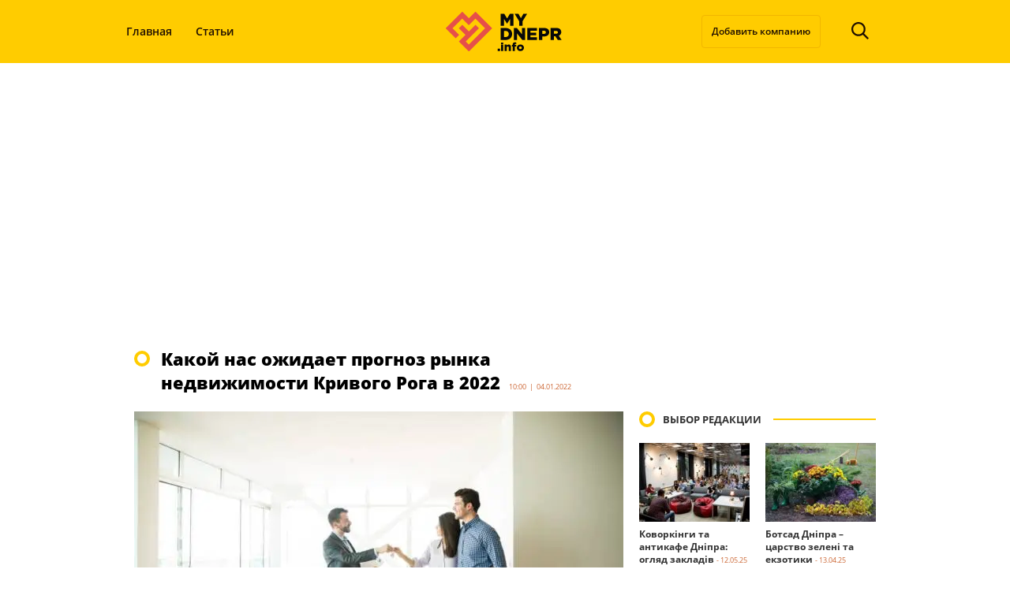

--- FILE ---
content_type: text/html; charset=utf-8
request_url: https://www.google.com/recaptcha/api2/aframe
body_size: 249
content:
<!DOCTYPE HTML><html><head><meta http-equiv="content-type" content="text/html; charset=UTF-8"></head><body><script nonce="Wi67s8C3upg3hRQ-z9XLSA">/** Anti-fraud and anti-abuse applications only. See google.com/recaptcha */ try{var clients={'sodar':'https://pagead2.googlesyndication.com/pagead/sodar?'};window.addEventListener("message",function(a){try{if(a.source===window.parent){var b=JSON.parse(a.data);var c=clients[b['id']];if(c){var d=document.createElement('img');d.src=c+b['params']+'&rc='+(localStorage.getItem("rc::a")?sessionStorage.getItem("rc::b"):"");window.document.body.appendChild(d);sessionStorage.setItem("rc::e",parseInt(sessionStorage.getItem("rc::e")||0)+1);localStorage.setItem("rc::h",'1768616674225');}}}catch(b){}});window.parent.postMessage("_grecaptcha_ready", "*");}catch(b){}</script></body></html>

--- FILE ---
content_type: text/css; charset=utf-8
request_url: https://mydnepr.info/wp-content/cache/minify/82a62.css
body_size: 8291
content:
div#fpsm-preview-wrap{max-width:1024px;margin:0 auto}.fpsm-preview-note{text-align:center}.fpsm-front-form *, .fpsm-front-form *:before, .fpsm-front-form *:after{box-sizing:border-box}.fpsm-front-form .fpsm-has-submit-btn .fpsm-field input[type="submit"]{font-size:16px;font-weight:700;cursor:pointer;margin-right:10px}.fpsm-field-wrap .ui-autocomplete.ui-menu{border:none}.fpsm-field-wrap .ui-autocomplete.ui-menu .ui-menu-item{padding:10px;font-size:14px;background-color:#f7f7f7}.fpsm-field-wrap .qq-upload-list{margin:0}.fpsm-field-wrap .qq-upload-list li{height:18px !important;line-height:1.2 !important;padding:0 10px !important;border-radius:60px !important;display:flex;align-items:center}.fpsm-field-wrap .qq-upload-list li > span, .fpsm-field-wrap .qq-upload-list li>a{flex:1}.fpsm-field-wrap .qq-upload-list li > a:nth-last-child(2), .fpsm-field-wrap .qq-upload-list li>span:nth-last-child(3){text-align:right}.fpsm-field-wrap .qq-upload-file, .fpsm-field-wrap .qq-upload-spinner, .fpsm-field-wrap .qq-upload-size, .fpsm-field-wrap .qq-upload-cancel, .fpsm-field-wrap .qq-upload-failed-text{margin-right:12px;z-index:250;position:relative;font-size:12px;color:white;font-family:"Nunito Sans",sans-serif}.fpsm-field-wrap .qq-upload-size, .fpsm-field-wrap .qq-upload-cancel{font-size:12px;font-weight:normal}.fpsm-field-wrap .qq-upload-failed-text{display:none}.fpsm-field-wrap .qq-upload-fail .qq-upload-failed-text{display:inline}.fpsm-field-wrap .qq-upload-button:hover{background:#0f5bbb}.fpsm-field-wrap .qq-upload-button:active{top:2px}.fpsm-field-wrap .qq-upload-spinner,.qq-upload-size,.qq-upload-cancel,.qq-upload-failed-text{float:right}.fpsm-field-wrap .qq-upload-spinner{display:none}.fpsm-field-wrap .qq-progress-bar{width:51%;height:100%;position:absolute;top:0px;left:0;-moz-border-radius:3px;-webkit-border-radius:3px;-khtml-border-radius:3px;border-radius:3px}.fpsm-field-wrap .qq-upload-cancel{color:#800000}.fpsm-field-wrap .qq-upload-success .qq-progress-bar{display:none}.fpsm-field-wrap select[multiple="multiple"]{padding:15px;min-height:80px}.fpsm-multiple-select{height:auto !important;padding:10px 0}.fpsm-multiple-select:before{display:none}.fpsm-display-none{display:none}.fpsm-each-tag{display:inline-block;background:#eee;margin-right:10px;padding:5px 10px;border-radius:15px;margin-bottom:10px}span.fpsm-tag-remove-trigger{display:inline-block;margin-left:5px;cursor:pointer}.fpsm-auto-complete-tags{margin-top:10px}.fpsm-file-preview-column input.fpsm-media-delete-button{border:none}.fpsm-ajax-loader{display:none}.fpsm-preview-note{padding:10px;font-style:italic;font-size:14px}.fpsm-front-form{font-family:"Nunito Sans",sans-serif}.fpsm-front-form .fpsm-field-note{color:inherit;opacity:0.58}.fpsm-front-form .fpsm-field-wrap.fpsm-taxonomy-checkbox .fpsm-block-checkbox label{display:inline-block}.fpsm-front-form .fpsm-field-wrap.fpsm-taxonomy-checkbox .fpsm-block-checkbox:first-child{margin-top:15px}.fpsm-front-form .fpsm-field-wrap.fpsm-taxonomy-checkbox .fpsm-inline-checkbox label{display:inline-block}.fpsm-inline-checkbox{margin-top:15px;display:inline-block !important}.media-frame{color:rgba(0, 0, 0, 0.8)}.media-frame button{font-weight:300}.media-frame button:hover{background-color:transparent}button.media-menu-item{color:rgba(0, 0, 0, 0.68)}.fpsm-front-form .wp-switch-editor{font-size:14px;font-weight:300;text-transform:none;height:auto !important}.fpsm-front-form .wp-switch-editor:hover{background-color:rgba(0, 0, 0, 0.06)}.media-frame select{min-height:8px !important}.fpsm-front-form .mce-container button:hover{background-color:transparent}.fpsm-front-form .wp-editor-wrap button:not(.toggle){background-color:transparent}.fpsm-field-wrap{margin-bottom:24px}.fpsm-field-note{font-size:13px;font-style:italic;color:rgba(0, 0, 0, 0.58);margin-top:5px}.qq-upload-button{height:40px;background-color:rgba(0, 0, 0, 0.08);border-radius:4px;line-height:40px;font-size:14px;text-transform:uppercase;font-weight:800;padding:0 15px;cursor:pointer;display:inline-block}input[type="file"]{cursor:pointer}.fpsm-file-preview-row{display:flex;align-items:center;padding:10px;background-color:rgba(0, 0, 0, 0.04);border-top:solid 1px rgba(0, 0, 0, 0.08)}.fpsm-file-preview-row:nth-child(1){border:none}.fpsm-file-preview-row span{display:inline-block;flex:1 1 auto}.fpsm-file-preview-row span:last-child{text-align:right}.fpsm-file-preview-column{margin-right:10px;overflow:hidden;max-width:238px;white-space:nowrap;text-overflow:ellipsis}.fpsm-file-preview-column input.fpsm-media-delete-button{padding:0 8px;line-height:18px;border-radius:64px;background-color:red;color:white;text-transform:uppercase;font-size:10px;cursor:pointer}.fpsm-file-preview-column img{height:38px;width:38px;object-fit:cover}.fpsm-file-preview-column{font-size:13px;color:inherit}.fpsm-tag-text{font-size:12px}.fpsm-tag-remove-trigger{font-size:11px}.fpsm-each-tag{line-height:4px;padding:5px 8px}.fpsm-select-field{height:42px;position:relative;cursor:pointer}.fpsm-select-field:before{content:"";position:absolute;top:18px;right:13px;border-style:solid;border-width:6px;border-color:rgba(0, 0, 0, 0.68) transparent transparent transparent}.fpsm-select-field select{background-color:transparent;border:none;border-radius:0;padding:0 10px;line-height:40px;font-size:14px;width:100%;height:100%;-moz-appearance:none;-webkit-appearance:none;appearance:none;cursor:pointer;border:none;font-family:inherit}.fpsm-front-form>h2{margin:0 0 20px 0 !important;font-size:32px !important;letter-spacing:0 !important}.fpsm-radio{margin-right:20px;position:relative}.fpsm-radio input[type="radio"]{position:absolute;opacity:0;z-index:5;height:100%;width:100%;cursor:pointer}.fpsm-front-form .fpsm-field-wrap .fpsm-radio label{position:relative;font-size:14px;font-weight:normal;padding-left:24px}.fpsm-radio label:before{position:absolute;top:2px;left:0;content:"";height:16px;width:16px;border:solid 5px rgba(0, 0, 0, 0.18);transition:all 0.3s ease;border-radius:50%}.fpsm-radio input[type="radio"]:checked+label:before{border-color:#3ea8de}.fpsm-checkbox{margin-right:20px;position:relative}.fpsm-checkbox input[type="checkbox"]{position:absolute;opacity:0;z-index:5;height:100%;width:100%;cursor:pointer}.fpsm-front-form .fpsm-field-wrap .fpsm-checkbox label{position:relative;font-size:14px;font-weight:normal;padding-left:24px;margin:0}.fpsm-checkbox label:before{position:absolute;top:2px;left:0;content:"\f00c";height:16px;width:16px;background-color:rgba(0, 0, 0, 0.18);transition:all 0.3s ease;border-radius:2px;color:rgba(0, 0, 0, 0.2);text-align:center;line-height:16px;font-family:"Font Awesome\ 5 Free";font-weight:900;font-size:12px}.fpsm-checkbox input[type="checkbox"]:checked+label:before{background-color:#3ea8de;color:white}.fpsm-checkbox-block .fpsm-checkbox{margin-bottom:15px}.fpsm-checkbox-block .fpsm-checkbox label, .fpsm-checkbox-block .fpsm-checkbox input[type="checkbox"]{display:inline-block}.fpsm-checkbox-inline{display:flex;flex-wrap:wrap}.fpsm-checkbox-inline .fpsm-checkbox{margin-right:30px;margin-bottom:15px}.fpsm-radio-block .fpsm-radio{margin-bottom:10px}.fpsm-radio-block .fpsm-radio:last-child{margin-bottom:0}.fpsm-radio-inline{display:flex;flex-wrap:wrap}.fpsm-radio-inline .fpsm-radio{margin-right:30px;margin-bottom:15px}.fpsm-custom-field-datepicker .fpsm-field{position:relative}.fpsm-front-form .fpsm-custom-field-datepicker .fpsm-field:before{position:absolute;top:1px;right:0;content:"\f133";height:auto;width:40px;color:rgba(0, 0, 0, 0.28);text-align:center;line-height:40px;font-family:"Font Awesome\ 5 Free";font-size:14px;font-weight:900;color:rgba(0, 0, 0, 0.68);z-index:99}.fpsm-front-form .fpsm-custom-field-datepicker .fpsm-field .fpsm-date-picker>input{padding-right:50px;position:relative;z-index:4;cursor:pointer}.fpsm-field input[type="submit"]{background-color:rgba(0, 0, 0, 0.48);padding:5px 38px;color:white;border-radius:2px;line-height:42px;transition:all 0.3s ease}.fpsm-field input[type="submit"]:hover{background-color:rgba(0, 0, 0, 0.8);text-decoration:none}.fpsm-front-form .insert-media{border-radius:68px !important;margin-bottom:10px !important;border-color:rgba(0, 0, 0, 0.18) !important}.fpsm-date-picker .fpsm-datepicker{width:auto}.fpsm-front-form{background-color:#fff;padding:35px}.fpsm-front-form .fpsm-field-wrap label{font-size:15px;font-weight:800;display:block;margin-bottom:8px}.fpsm-has-submit-btn .fpsm-field{display:flex;align-items:center}.fpsm-has-submit-btn .fpsm-field>img{margin-left:15px}.fpsm-front-form input[type="text"], .fpsm-front-form input[type="email"], .fpsm-front-form input[type="number"], .fpsm-front-form input[type="password"], .fpsm-front-form input[type="tel"], .fpsm-front-form input[type="url"], .fpsm-front-form textarea{border-radius:2px;background-color:rgba(0, 0, 0, 0.04);border:solid 1px rgba(0, 0, 0, 0.08);padding:0 15px;line-height:40px;font-size:14px;width:100%}.fpsm-front-form select{color:inherit}.fpsm-front-form textarea{line-height:1.4;padding:15px;height:80px;resize:none}.fpsm-front-form input[type="text"]:focus, .fpsm-front-form input[type="email"]:focus, .fpsm-front-form textarea:focus{border-color:rgba(0, 0, 0, 0.14)}.fpsm-front-form .qq-upload-button{background-color:#0083f8;padding:5px 38px;color:white;line-height:32px;transition:all 0.3s ease;cursor:pointer !important}.fpsm-front-form .qq-upload-button input{width:100%;height:40px}.fpsm-field input[type="submit"]{cursor:pointer !important}.fpsm-front-form .fpsm-custom-field-select .fpsm-field .fpsm-select-field, .fpsm-front-form .fpsm-taxonomy-select .fpsm-field .fpsm-select-field{border-radius:2px;background-color:rgba(0, 0, 0, 0.04);border:solid 1px rgba(0, 0, 0, 0.08)}.fpsm-front-form .fpsm-taxonomy-select .fpsm-field .fpsm-select-field select, .fpsm-front-form .fpsm-custom-field-select .fpsm-field .fpsm-select-field select{position:relative;z-index:4}.fpsm-front-form .fpsm-field input[type="submit"]{background-color:#0083f8;border:none}.fpsm-front-form .fpsm-field input[type="submit"]:hover{background-color:rgba(0, 0, 0, 0.8)}button.add_media{font-size:10px !important}.fpsm-front-form .fpsm-custom-field-checkbox{margin-bottom:24px}.fpsm-front-form .fpsm-custom-field-radio{margin-bottom:24px}.fpsm-form-message{font-size:16px;padding:8px 15px;background-color:#f7f7f7;border:solid 1px rgba(0, 0, 0, 0.08);font-weight:bold}.fpsm-form-error,.fpsm-login-message{background-color:#ffe3e3;border:solid 1px rgba(244, 90, 90, 0.37);color:#c42727}.fpsm-login-message{padding:15px}.fpsm-form-success{background-color:#dae8cf;border:solid 1px rgba(93, 134, 32, 0.37);color:#4d9919}.fpsm-front-form .fpsm-form-title{padding:24px 24px;margin:0 !important}.fpsm-front-form .fpsm-form-title{padding:0 0 15px !important}.fpsm-template-1{background-color:#fff;padding:35px}.fpsm-template-1 .fpsm-field-wrap label{font-weight:800}.fpsm-template-1 input[type="text"], .fpsm-template-1 input[type="email"], .fpsm-template-1 input[type="number"], .fpsm-template-1 input[type="tel"], .fpsm-template-1 input[type="url"], .fpsm-template-1 textarea{border-radius:2px;background-color:rgba(0, 0, 0, 0.04);border:solid 1px rgba(0, 0, 0, 0.08);padding:0 15px;line-height:40px;font-size:14px}.fpsm-template-1 textarea{line-height:1.4;padding:15px;height:80px;resize:none}.fpsm-template-1 input[type="text"]:focus, .fpsm-template-1 input[type="email"]:focus, .fpsm-template-1 textarea:focus{border:solid 1px rgba(0, 0, 0, 0.14)}.fpsm-template-1 .qq-upload-button{background-color:#0083f8;padding:5px 38px;color:white;line-height:32px}.fpsm-template-1 .fpsm-custom-field-select .fpsm-field .fpsm-select-field, .fpsm-template-1 .fpsm-taxonomy-select .fpsm-field .fpsm-select-field{border-radius:2px;background-color:rgba(0, 0, 0, 0.04);border:solid 1px rgba(0, 0, 0, 0.08)}.fpsm-template-1 .fpsm-field input[type="submit"]{background-color:#0083f8}.fpsm-template-1 .fpsm-field input[type="submit"]:hover{background-color:rgba(0, 0, 0, 0.8)}.fpsm-template-1 .qq-upload-list li{background-color:#0083f8 !important}.fpsm-template-2{background-color:#f9fafb;padding:35px}.fpsm-template-2 input[type="text"], .fpsm-template-2 input[type="email"], .fpsm-template-2 input[type="number"], .fpsm-template-2 input[type="tel"], .fpsm-template-2 input[type="url"], .fpsm-template-2 textarea{border-radius:68px;background-color:white;border:solid 1px rgba(0, 0, 0, 0.08);padding:0 15px;line-height:40px;font-size:14px}.fpsm-template-2 textarea{line-height:1.4;padding:15px;height:80px;resize:none;border-radius:4px}.fpsm-template-2 input[type="text"]:focus, .fpsm-template-2 input[type="email"]:focus, .fpsm-template-2 textarea:focus{border:solid 1px rgba(0, 0, 0, 0.14)}.fpsm-template-2 .qq-upload-button{background-color:rgba(0, 0, 0, 0.88);padding:5px 38px;color:white;line-height:32px;border-radius:68px}.fpsm-template-2 .fpsm-custom-field-select .fpsm-field .fpsm-select-field, .fpsm-template-2 .fpsm-taxonomy-select .fpsm-field .fpsm-select-field{border-radius:68px;background-color:white;border:solid 1px rgba(0, 0, 0, 0.08)}.fpsm-template-2 .fpsm-field input[type="submit"]{background-color:#e2b24b}.fpsm-template-2 .fpsm-field input[type="submit"]:hover{background-color:rgba(0, 0, 0, 0.8)}.fpsm-template-3{background-color:white;padding:0}.fpsm-front-form.fpsm-template-3 .fpsm-form-title{padding:15px 25px !important}.fpsm-template-3 .fpsm-field-wrap{padding:28px;margin-bottom:0}.fpsm-template-3 .fpsm-field-wrap:nth-child(odd){background-color:#f5f5f5}.fpsm-template-3 input[type="text"], .fpsm-template-3 input[type="email"], .fpsm-template-3 input[type="number"], .fpsm-template-3 input[type="tel"], .fpsm-template-3 input[type="url"], .fpsm-template-3 textarea{border-radius:0;background-color:white;border:solid 1px rgba(0, 0, 0, 0.08);padding:0 15px;line-height:40px;font-size:14px}.fpsm-template-3 textarea{line-height:1.4;padding:15px;height:80px;resize:none;border-radius:0}.fpsm-template-3 input[type="text"]:focus, .fpsm-template-3 input[type="email"]:focus, .fpsm-template-3 textarea:focus{border:solid 1px rgba(0, 0, 0, 0.14)}.fpsm-template-3 .qq-upload-button{background-color:rgba(0, 0, 0, 0.88);padding:5px 38px;color:white;line-height:32px;border-radius:0}.fpsm-template-3 .fpsm-custom-field-select .fpsm-field .fpsm-select-field, .fpsm-template-3 .fpsm-taxonomy-select .fpsm-field .fpsm-select-field{border-radius:0;background-color:white;border:solid 1px rgba(0, 0, 0, 0.08)}.fpsm-template-3 .fpsm-field input[type="submit"]{background-color:#e2b24b;padding:10px 24px;line-height:1.4;font-size:16px;font-weight:700}.fpsm-template-3 .fpsm-field input[type="submit"]:hover{background-color:rgba(0, 0, 0, 0.8)}.fpsm-template-4{background-color:white}.fpsm-template-4 .fpsm-field-wrap{display:flex;flex-wrap:wrap}.fpsm-template-4 .fpsm-field-wrap>div{flex:0 0 100%}.fpsm-template-4 .fpsm-field-wrap label{max-width:150px;flex:0 0 150px}.fpsm-template-4 .fpsm-field-wrap .fpsm-field{flex:0 0 calc(100% - 150px)}.fpsm-template-4 input[type="text"], .fpsm-template-4 input[type="email"], .fpsm-template-4 input[type="number"], .fpsm-template-4 input[type="tel"], .fpsm-template-4 input[type="url"], .fpsm-template-4 textarea{border-radius:0;background-color:white;border:solid 1px rgba(0, 0, 0, 0.08);padding:0 15px;line-height:40px;font-size:14px}.fpsm-template-4 textarea{line-height:1.4;padding:15px;height:80px;resize:none;border-radius:0}.fpsm-template-4 input[type="text"]:focus, .fpsm-template-4 input[type="email"]:focus, .fpsm-template-4 textarea:focus{border:solid 1px rgba(0, 0, 0, 0.14)}.fpsm-template-4 .qq-upload-button{background-color:#f2f2f3;padding:5px 24px;color:rgba(0, 0, 0, 0.48);line-height:32px;border-radius:0;cursor:pointer}.fpsm-front-form .qq-upload-button:hover{background-color:rgba(0, 0, 0, 0.8);color:white}.fpsm-template-4 .fpsm-custom-field-select .fpsm-field .fpsm-select-field, .fpsm-template-4 .fpsm-taxonomy-select .fpsm-field .fpsm-select-field{border-radius:0;background-color:white;border:solid 1px rgba(0, 0, 0, 0.08)}.fpsm-template-4 .fpsm-field input[type="submit"]{background-color:#ef7272;padding:10px 24px;line-height:1.4;font-size:16px;font-weight:700;border-radius:0}.fpsm-template-4 .fpsm-field input[type="submit"]:hover{background-color:rgba(0, 0, 0, 0.8)}.fpsm-template-5{background-color:#f8f9fb}.fpsm-template-5 input[type="text"], .fpsm-template-5 input[type="email"], .fpsm-template-5 input[type="number"], .fpsm-template-5 input[type="tel"], .fpsm-template-5 input[type="url"], .fpsm-template-5 textarea{border-radius:0;background-color:transparent;border:solid 1px rgba(0, 0, 0, 0.2);padding:0 15px;line-height:40px;font-size:14px}.fpsm-template-5 textarea{line-height:1.4;padding:15px;height:80px;resize:none;border-radius:0}.fpsm-template-5 div.mce-panel{background:transparent}.fpsm-template-5 input[type="text"]:focus, .fpsm-template-5 input[type="email"]:focus, .fpsm-template-5 textarea:focus{border:solid 1px rgba(0, 0, 0, 0.14)}.fpsm-template-5 .qq-upload-button{background-color:#f2f2f3;padding:5px 24px;color:rgba(0, 0, 0, 0.48);line-height:32px;border-radius:0;cursor:pointer}.fpsm-front-form .qq-upload-button:hover{background-color:rgba(0, 0, 0, 0.8);color:white}.fpsm-template-5 .fpsm-custom-field-select .fpsm-field .fpsm-select-field, .fpsm-template-5 .fpsm-taxonomy-select .fpsm-field .fpsm-select-field{border-radius:0;background-color:transparent;border:solid 1px rgba(0, 0, 0, 0.2)}.fpsm-template-5 .fpsm-field input[type="submit"]{background-color:#8265ca;padding:10px 24px;line-height:1.4;font-size:16px;font-weight:700;border-radius:0;color:white}.fpsm-template-5 .fpsm-field input[type="submit"]:hover{background-color:rgba(0, 0, 0, 0.8)}.fpsm-template-6{background-color:#f8f9fb}.fpsm-template-6 input[type="text"], .fpsm-template-6 input[type="email"], .fpsm-template-6 input[type="number"], .fpsm-template-6 input[type="tel"], .fpsm-template-6 input[type="url"], .fpsm-template-6 textarea{border-radius:68px;background-color:#ebebec;border:none;padding:0 15px;line-height:40px;font-size:14px}.fpsm-template-6 textarea{line-height:1.4;padding:15px;height:80px;resize:none;border-radius:8px;border:none}.fpsm-template-6 div.mce-panel{background:#ebebec}.fpsm-template-6 input[type="text"]:focus, .fpsm-template-6 input[type="email"]:focus, .fpsm-template-6 textarea:focus{border:none}.fpsm-template-6 .qq-upload-button{background-color:rgba(0, 0, 0, 0.68);padding:5px 24px;color:white;line-height:32px;border-radius:68px;cursor:pointer;font-size:12px}.fpsm-front-form .qq-upload-button:hover{background-color:rgba(0, 0, 0, 0.8)}.fpsm-template-6 .fpsm-custom-field-select .fpsm-field .fpsm-select-field, .fpsm-template-6 .fpsm-taxonomy-select .fpsm-field .fpsm-select-field{border-radius:68px;background-color:#ebebec;border:none}.fpsm-template-6 .fpsm-datepicker{padding-left:38px !important;width:auto !important;min-width:50%}.fpsm-template-6 .fpsm-date-picker i{position:absolute;font-size:14px}.fpsm-template-6 .fpsm-field input[type="submit"]{background-color:#8265ca;padding:10px 24px;line-height:1.4;font-size:14px;font-weight:700;border-radius:68px;color:white;letter-spacing:0}.fpsm-template-6 .fpsm-field input[type="submit"]:hover{background-color:rgba(0, 0, 0, 0.8)}.fpsm-template-6 .fpsm-each-tag{background-color:transparent;border:solid 1px rgba(0, 0, 0, 0.24)}.fpsm-template-6 .fpsm-custom-field-datepicker .fpsm-field{max-width:280px}.fpsm-template-6 .fpsm-custom-field-datepicker .fpsm-field:before{background-color:transparent;z-index:9;color:rgba(0, 0, 0, 0.48)}.fpsm-template-7{background-color:white}.fpsm-template-7 .fpsm-field-wrap>label{font-size:14px;font-weight:800;display:inline-block;width:auto;margin-bottom:15px;position:relative;background-color:rgba(0, 0, 0, 0.08);padding:8px 12px}.fpsm-template-7 .fpsm-field-wrap>label:before{content:"";position:absolute;left:10px;bottom:-14px;border-style:solid;border-width:7px;border-color:rgba(0, 0, 0, 0.08) transparent transparent transparent}.fpsm-template-7 .fpsm-field{position:relative}.fpsm-template-7 .fpsm-post-title .fpsm-field:before{position:absolute;top:1px;left:0;content:"\f303";height:40px;width:40px;background-color:rgba(0, 0, 0, 0.06);color:rgba(0, 0, 0, 0.28);text-align:center;line-height:40px;font-family:"Font Awesome\ 5 Free";font-size:14px;font-weight:900;color:rgba(0, 0, 0, 0.68)}.fpsm-template-7 .fpsm-post-title .fpsm-field>input{padding-left:50px}.fpsm-template-7 input[type="text"], .fpsm-template-7 input[type="email"], .fpsm-template-7 input[type="number"], .fpsm-template-7 input[type="tel"], .fpsm-template-7 input[type="url"], .fpsm-template-7 textarea{background-color:transparent;border:none;padding:0 15px;line-height:40px;font-size:14px;border:solid 1px rgba(0, 0, 0, 0.18)}.fpsm-template-7 .fpsm-field input[type="submit"]{background-color:#7fd383;font-size:14px}.fpsm-template-7 .qq-upload-button{background-color:#7fd383}.fpsm-template-7 .qq-uploader{position:relative;padding-left:50px}.fpsm-template-7 .qq-uploader:before{position:absolute;top:1px;left:0;content:"\f1c5";height:40px;width:40px;background-color:rgba(0, 0, 0, 0.06);color:rgba(0, 0, 0, 0.28);text-align:center;line-height:40px;font-family:"Font Awesome\ 5 Free";font-size:14px;font-weight:900;color:rgba(0, 0, 0, 0.68);border-radius:4px}.fpsm-template-7 .fpsm-post-excerpt .fpsm-field>textarea{padding-left:50px}.fpsm-template-7 .fpsm-post-excerpt .fpsm-field:before{position:absolute;top:1px;left:0;content:"\f303";height:80px;width:40px;background-color:rgba(0, 0, 0, 0.06);color:rgba(0, 0, 0, 0.28);text-align:center;line-height:40px;font-family:"Font Awesome\ 5 Free";font-size:14px;font-weight:900;color:rgba(0, 0, 0, 0.68)}.fpsm-template-7 .fpsm-author-name .fpsm-field:before{position:absolute;top:1px;left:0;content:"\f007";height:40px;width:40px;background-color:rgba(0, 0, 0, 0.06);color:rgba(0, 0, 0, 0.28);text-align:center;line-height:40px;font-family:"Font Awesome\ 5 Free";font-size:14px;font-weight:900;color:rgba(0, 0, 0, 0.68)}.fpsm-template-7 .fpsm-author-name .fpsm-field>input{padding-left:50px}.fpsm-template-7 .fpsm-author-email .fpsm-field:before{position:absolute;top:1px;left:0;content:"\f0e0";height:40px;width:40px;background-color:rgba(0, 0, 0, 0.06);color:rgba(0, 0, 0, 0.28);text-align:center;line-height:40px;font-family:"Font Awesome\ 5 Free";font-size:14px;font-weight:900;color:rgba(0, 0, 0, 0.68)}.fpsm-template-7 .fpsm-author-email .fpsm-field>input{padding-left:50px}.fpsm-template-7 .fpsm-taxonomy-textfield .fpsm-field:before{position:absolute;top:1px;left:0;content:"\f02b";height:40px;width:40px;background-color:rgba(0, 0, 0, 0.06);color:rgba(0, 0, 0, 0.28);text-align:center;line-height:40px;font-family:"Font Awesome\ 5 Free";font-size:14px;font-weight:900;color:rgba(0, 0, 0, 0.68)}.fpsm-template-7 .fpsm-taxonomy-textfield .fpsm-field>input{padding-left:50px}.fpsm-template-7 .fpsm-custom-field-datepicker .fpsm-field:before{right:auto;left:0;background-color:rgba(0, 0, 0, 0.06)}.fpsm-template-7 .fpsm-custom-field-datepicker .fpsm-field{max-width:280px}.fpsm-template-7 .fpsm-custom-field-datepicker .fpsm-field .fpsm-date-picker>input{padding-right:0;padding-left:50px}.fpsm-template-7 .fpsm-custom-field-select .fpsm-field .fpsm-select-field, .fpsm-template-7 .fpsm-taxonomy-select .fpsm-field .fpsm-select-field{border-radius:2px;background-color:transparent;border:solid 1px rgba(0, 0, 0, 0.18)}.fpsm-template-7 .fpsm-custom-field-select .fpsm-select-field:after, .fpsm-template-7 .fpsm-taxonomy-select .fpsm-select-field:after{content:"";height:100%;width:40px;background-color:rgba(0, 0, 0, 0.06);position:absolute;top:0;right:0}.fpsm-template-8{background-color:#fff;padding:35px}.fpsm-template-8 .fpsm-field-wrap label{font-weight:800;margin-bottom:0}.fpsm-template-8 input[type="text"], .fpsm-template-8 input[type="email"], .fpsm-template-8 input[type="number"], .fpsm-template-8 input[type="url"], .fpsm-template-8 textarea{padding:0;border-radius:0;background-color:transparent;border:none;border-bottom:solid 1px rgba(0, 0, 0, 0.08)}.fpsm-template-8 textarea{line-height:1.4;padding:0;height:80px;resize:none}.fpsm-template-8 input[type="text"]:focus, .fpsm-template-8 input[type="email"]:focus, .fpsm-template-8 textarea:focus{border-color:rgba(0, 0, 0, 0.14)}.fpsm-template-8 .qq-upload-button{background-color:rgba(0, 0, 0, 0.68);padding:5px 24px;color:white;line-height:32px}.fpsm-template-8 .fpsm-custom-field-select .fpsm-field .fpsm-select-field, .fpsm-template-8 .fpsm-taxonomy-select .fpsm-field .fpsm-select-field{border-radius:0;background-color:transparent;border:none;border-bottom:solid 1px rgba(0, 0, 0, 0.08)}.fpsm-template-8 .fpsm-custom-field-select .fpsm-field select, .fpsm-template-8 .fpsm-taxonomy-select .fpsm-field select{padding-left:0}.fpsm-template-8 .fpsm-field input[type="submit"]{background-color:#7fd383;padding:12px 24px;line-height:1.4;font-size:14px;font-weight:700;color:white;letter-spacing:0}.fpsm-template-8 .fpsm-field input[type="submit"]:hover{background-color:rgba(0, 0, 0, 0.8)}.fpsm-template-8 .fpsm-each-tag{border-radius:0;border:solid 1px rgba(0, 0, 0, 0.68);background-color:transparent}.fpsm-template-9{background-color:#fff;padding:0}.fpsm-front-form.fpsm-template-9 .fpsm-form-title{padding:15px 25px !important}.fpsm-template-9 .fpsm-field-wrap{padding:24px;margin-bottom:0;border-bottom:solid 1px rgba(0, 0, 0, 0.18)}.fpsm-template-9 .wp-editor-container{border-width:2px !important}.fpsm-template-9 input[type="text"], .fpsm-template-9 input[type="email"], .fpsm-template-9 input[type="number"], .fpsm-template-9 input[type="tel"], .fpsm-template-9 input[type="url"], .fpsm-template-9 textarea{padding:0;border-radius:0;background-color:transparent;border-width:2px;padding:0 15px}.fpsm-template-9 textarea{line-height:1.4;padding:0;height:80px;resize:none}.fpsm-template-9 input[type="text"]:focus, .fpsm-template-9 input[type="email"]:focus, .fpsm-template-9 textarea:focus{border-color:rgba(0, 0, 0, 0.14)}.fpsm-template-9 .qq-upload-button{background-color:rgba(0, 0, 0, 0.68);padding:5px 24px;color:white;line-height:32px}.fpsm-template-9 .fpsm-custom-field-select .fpsm-field .fpsm-select-field, .fpsm-template-9 .fpsm-taxonomy-select .fpsm-field .fpsm-select-field{border-radius:0;background-color:transparent;border-width:2px}.fpsm-template-9 .fpsm-field input[type="submit"]{background-color:#7fd383;padding:12px 24px;line-height:1.4;font-size:14px;font-weight:700;color:white;letter-spacing:0}.fpsm-template-9 .fpsm-field input[type="submit"]:hover{background-color:rgba(0, 0, 0, 0.8)}.fpsm-template-9 .fpsm-each-tag{border-radius:0;border:none}.fpsm-template-10{background-color:#fff;padding:0}.fpsm-front-form.fpsm-template-10 .fpsm-form-title{padding:15px 25px !important}.fpsm-template-10 .fpsm-field-wrap:nth-child(odd){background-color:#f5f5f5}.fpsm-template-10 .fpsm-field-wrap{padding:24px;margin-bottom:0;border-bottom:solid 1px rgba(0, 0, 0, 0.18)}.fpsm-template-10 .wp-editor-container{border-width:2px !important}.fpsm-template-10 input[type="text"], .fpsm-template-10 input[type="email"], .fpsm-template-10 input[type="number"], .fpsm-template-10 input[type="tel"], .fpsm-template-10 input[type="url"], .fpsm-template-10 textarea{padding:0;border-radius:0;background-color:transparent;border-width:2px;padding:0 15px}.fpsm-template-10 textarea{line-height:1.4;padding:0;height:80px;resize:none}.fpsm-template-10 input[type="text"]:focus, .fpsm-template-10 input[type="email"]:focus, .fpsm-template-10 textarea:focus{border-color:rgba(0, 0, 0, 0.14)}.fpsm-template-10 .qq-upload-button{background-color:#7fd383;padding:5px 24px;color:white}.fpsm-template-10 .fpsm-custom-field-select .fpsm-field .fpsm-select-field, .fpsm-template-10 .fpsm-taxonomy-select .fpsm-field .fpsm-select-field{border-radius:0;background-color:transparent;border-width:2px}.fpsm-template-10 .fpsm-field input[type="submit"]{background-color:#7fd383;padding:12px 24px;line-height:1.4;font-size:14px;font-weight:700;color:white;letter-spacing:0}.fpsm-template-10 .fpsm-field input[type="submit"]:hover{background-color:rgba(0, 0, 0, 0.8)}.fpsm-template-10 .fpsm-each-tag{border-radius:0;border:none}.fpsm-template-11{background-color:#617283;color:white;padding:20px}.fpsm-template-11 .fpsm-form-title{color:inherit}.fpsm-template-11 .fpsm-field-wrap{display:flex;flex-wrap:wrap}.fpsm-template-11 .fpsm-field-wrap>div{flex:0 0 100%}.fpsm-template-11 .fpsm-field-wrap label{max-width:150px;flex:0 0 150px}.fpsm-template-11 .fpsm-field-wrap .fpsm-field{flex:0 0 calc(100% - 150px)}.fpsm-template-11 .fpsm-field-wrap{background-color:rgba(255, 255, 255, 0.08);margin-bottom:20px;padding:24px}.fpsm-template-11 input[type="text"], .fpsm-template-11 input[type="email"], .fpsm-template-11 input[type="number"], .fpsm-template-11 input[type="tel"], .fpsm-template-11 input[type="url"], .fpsm-template-11 textarea{padding:0;border-radius:0;background-color:rgba(255, 255, 255, 0.18);border:none;padding:0 15px;color:inherit}.fpsm-template-11 textarea{line-height:1.4;padding:15px;height:80px;resize:none}.fpsm-template-11 input[type="text"]:focus, .fpsm-template-11 input[type="email"]:focus, .fpsm-template-11 textarea:focus{border-color:rgba(0, 0, 0, 0.14)}.fpsm-template-11 .qq-upload-button{background-color:#e2e5e8;padding:5px 24px;color:rgba(0, 0, 0, 0.8);border-radius:0}.fpsm-template-11 .fpsm-custom-field-select .fpsm-field .fpsm-select-field, .fpsm-template-11 .fpsm-taxonomy-select .fpsm-field .fpsm-select-field{border-radius:0;background-color:rgba(255, 255, 255, 0.18);border:none;color:inherit}.fpsm-template-11 .fpsm-custom-field-select .fpsm-field .fpsm-select-field:before, .fpsm-template-11 .fpsm-taxonomy-select .fpsm-field .fpsm-select-field:before{border-color:white transparent transparent transparent}.fpsm-template-11 .fpsm-custom-field-select .fpsm-field select, .fpsm-template-11 .fpsm-taxonomy-select .fpsm-field select{color:inherit}.fpsm-template-11 .fpsm-field input[type="submit"]{background-color:#e2e5e8;padding:12px 24px;line-height:1.4;font-size:14px;font-weight:700;color:rgba(0, 0, 0, 0.8);letter-spacing:0;border-radius:0}.fpsm-template-11 .fpsm-field input[type="submit"]:hover{background-color:rgba(0, 0, 0, 0.8);color:white}.fpsm-template-11 .fpsm-each-tag{border-radius:0;border:solid 1px white;background-color:transparent}.fpsm-template-11 .fpsm-field-note{color:inherit}.fpsm-template-11 .fpsm-custom-field-datepicker .fpsm-field:before{color:inherit}.fpsm-template-11 .fpsm-checkbox label:before{color:rgba(255, 255, 255, 0.24);background-color:rgba(255, 255, 255, 0.18)}.fpsm-template-11 .fpsm-radio label:before{border-color:rgba(255, 255, 255, 0.24)}.fpsm-template-11 button.add_media{background-color:white}.fpsm-template-11 .insert-media.add_media, .fpsm-template-11 .wp-editor-wrap button.wp-switch-editor{background-color:white !important}.fpsm-template-11 .wp-editor-wrap button.wp-switch-editor:active, .fpsm-template-11 .wp-editor-wrap button.wp-switch-editor:focus{background-color:rgba(255, 255, 255, 0.8) !important}.fpsm-template-11 .fpsm-file-preview-row{background-color:rgba(255, 255, 255, 0.14)}.fpsm-template-11 .insert-media.add_media, .fpsm-template-11 .wp-editor-wrap button.wp-switch-editor{background-color:rgba(255, 255, 255, 0.4) !important;color:white !important}.fpsm-template-11 .fpsm-field-wrap .wp-editor-wrap.html-active button.wp-switch-editor.switch-html, .fpsm-template-11 .fpsm-field-wrap .wp-editor-wrap.tmce-active button.wp-switch-editor.switch-tmce{background-color:white !important;color:black !important}.fpsm-template-12{background-color:white;overflow:hidden;color:black}.fpsm-template-12 .fpsm-field-wrap>label{font-size:14px;font-weight:800;display:inline-block;width:auto;margin-bottom:15px;position:relative;background-color:rgba(0, 0, 0, 0.8);padding:5px 12px;color:white}.fpsm-template-12 .fpsm-field-wrap>label:after{width:100%;content:"";position:absolute;top:0;left:-100%;height:100%;background-color:rgba(0, 0, 0, 0.8)}.fpsm-template-12 .fpsm-field{position:relative}.fpsm-template-12 .fpsm-post-title .fpsm-field:before{position:absolute;top:5px;left:5px;content:"\f303";height:34px;width:34px;background-color:rgba(0, 0, 0, 0.06);color:rgba(0, 0, 0, 0.28);text-align:center;line-height:34px;font-family:"Font Awesome\ 5 Free";font-size:14px;font-weight:900;color:rgba(0, 0, 0, 0.68);border-radius:50%}.fpsm-template-12 .fpsm-post-title .fpsm-field>input{padding-left:50px}.fpsm-template-12 input[type="text"], .fpsm-template-12 input[type="email"], .fpsm-template-12 input[type="number"], .fpsm-template-12 input[type="tel"], .fpsm-template-12 input[type="url"], .fpsm-template-12 textarea{background-color:transparent;padding:0 15px;line-height:40px;font-size:14px;border:solid 2px rgba(0, 0, 0, 0.18);border-radius:68px}.fpsm-template-12 input[type="text"]:focus, .fpsm-template-12 input[type="email"]:focus, .fpsm-template-12 input[type="number"]:focus, .fpsm-template-12 input[type="tel"]:focus, .fpsm-template-12 input[type="url"]:focus, .fpsm-template-12 textarea:focus{border-color:rgba(0, 0, 0, 0.14)}.fpsm-template-12 textarea{border-radius:8px}.fpsm-template-12 .fpsm-field input[type="submit"]{background-color:#3ec34d;font-size:14px;border-radius:68px}.fpsm-template-12 .qq-upload-button{background-color:#3ec34d;border-radius:68px}.fpsm-template-12 .qq-uploader{position:relative;padding-left:50px}.fpsm-template-12 .qq-uploader:before{position:absolute;top:5px;left:5px;content:"\f1c5";height:34px;width:34px;background-color:rgba(0, 0, 0, 0.06);color:rgba(0, 0, 0, 0.28);text-align:center;line-height:34px;font-family:"Font Awesome\ 5 Free";font-size:14px;font-weight:900;color:rgba(0, 0, 0, 0.68);border-radius:4px;border-radius:50%}.fpsm-template-12 .fpsm-post-excerpt .fpsm-field>textarea{padding-left:50px}.fpsm-template-12 .fpsm-post-excerpt .fpsm-field:before{position:absolute;top:5px;left:5px;content:"\f303";height:34px;width:34px;background-color:rgba(0, 0, 0, 0.06);color:rgba(0, 0, 0, 0.28);text-align:center;line-height:34px;font-family:"Font Awesome\ 5 Free";font-size:14px;font-weight:900;color:rgba(0, 0, 0, 0.68);border-radius:50%}.fpsm-template-12 .fpsm-author-name .fpsm-field:before{position:absolute;top:5px;left:5px;content:"\f007";height:34px;width:34px;border-radius:50%;background-color:rgba(0, 0, 0, 0.06);color:rgba(0, 0, 0, 0.28);text-align:center;line-height:34px;font-family:"Font Awesome\ 5 Free";font-size:14px;font-weight:900;color:rgba(0, 0, 0, 0.68)}.fpsm-template-12 .fpsm-author-name .fpsm-field>input{padding-left:50px}.fpsm-template-12 .fpsm-author-email .fpsm-field:before{position:absolute;top:5px;left:5px;content:"\f0e0";height:34px;width:34px;background-color:rgba(0, 0, 0, 0.06);color:rgba(0, 0, 0, 0.28);text-align:center;line-height:34px;font-family:"Font Awesome\ 5 Free";font-size:14px;font-weight:900;color:rgba(0, 0, 0, 0.68);border-radius:50%}.fpsm-template-12 .fpsm-author-email .fpsm-field>input{padding-left:50px}.fpsm-template-12 .fpsm-taxonomy-textfield .fpsm-field:before{position:absolute;top:5px;left:5px;content:"\f02b";height:34px;width:34px;background-color:rgba(0, 0, 0, 0.06);color:rgba(0, 0, 0, 0.28);text-align:center;line-height:34px;font-family:"Font Awesome\ 5 Free";font-size:14px;font-weight:900;color:rgba(0, 0, 0, 0.68);border-radius:50%}.fpsm-template-12 .fpsm-taxonomy-textfield .fpsm-field>input{padding-left:50px}.fpsm-template-12 .fpsm-custom-field-datepicker .fpsm-field:before{right:auto;left:5px;top:5px;background-color:rgba(0, 0, 0, 0.06);border-radius:50%;height:34px;width:34px;line-height:34px}.fpsm-template-12 .fpsm-custom-field-datepicker .fpsm-field{max-width:280px}.fpsm-template-12 .fpsm-custom-field-datepicker .fpsm-field .fpsm-date-picker>input{padding-right:0;padding-left:50px}.fpsm-template-12 .fpsm-custom-field-select .fpsm-field .fpsm-select-field, .fpsm-template-12 .fpsm-taxonomy-select .fpsm-field .fpsm-select-field{border-radius:68px;border:solid 2px rgba(0, 0, 0, 0.18);background-color:transparent;height:45px}.fpsm-template-12 .fpsm-custom-field-select .fpsm-select-field:after, .fpsm-template-12 .fpsm-taxonomy-select .fpsm-select-field:after{content:"";height:35px;width:35px;border-radius:50%;background-color:rgba(0, 0, 0, 0.06);position:absolute;top:3px;right:3px}.fpsm-template-12 .fpsm-custom-field-textfield .fpsm-field > input, .fpsm-template-12 .fpsm-custom-field-number .fpsm-field > input, .fpsm-template-12 .fpsm-custom-field-email .fpsm-field > input, .fpsm-template-12 .fpsm-custom-field-textarea .fpsm-field>textarea{padding-left:50px}.fpsm-template-12 .fpsm-custom-field-textfield .fpsm-field:before, .fpsm-template-12 .fpsm-custom-field-number .fpsm-field:before, .fpsm-template-12 .fpsm-custom-field-textarea .fpsm-field:before, .fpsm-template-12 .fpsm-custom-field-email .fpsm-field:before{position:absolute;top:5px;left:5px;content:"\f303";height:34px;width:34px;background-color:rgba(0, 0, 0, 0.06);color:rgba(0, 0, 0, 0.28);text-align:center;line-height:34px;font-family:"Font Awesome\ 5 Free";font-size:14px;font-weight:900;color:rgba(0, 0, 0, 0.68);border-radius:50%}.fpsm-template-12 .fpsm-custom-field-email .fpsm-field:before{content:"\f0e0"}.fpsm-template-13{background-color:#efeded;color:rgba(0, 0, 0, 0.8);padding:20px}.fpsm-template-13 .fpsm-field-wrap{background-color:rgba(255, 255, 255, 0.8);margin-bottom:20px;padding:24px}.fpsm-template-13 .qq-upload-button{background-color:#67cb75;padding:5px 24px;color:white;border-radius:0}.fpsm-template-13 .fpsm-custom-field-select .fpsm-field .fpsm-select-field, .fpsm-template-13 .fpsm-taxonomy-select .fpsm-field .fpsm-select-field{color:inherit}.fpsm-template-13 .fpsm-custom-field-select .fpsm-field .fpsm-select-field select, .fpsm-template-13 .fpsm-taxonomy-select .fpsm-field .fpsm-select-field select{color:inherit}.fpsm-template-13 .fpsm-field input[type="submit"]{background-color:#67cb75;padding:12px 24px;line-height:1.4;font-size:14px;font-weight:700;color:white;letter-spacing:0;border-radius:0}.fpsm-template-13 .fpsm-field input[type="submit"]:hover{background-color:rgba(0, 0, 0, 0.8);color:white}.fpsm-template-13 .fpsm-each-tag{border-radius:0;border:solid 1px white;background-color:transparent}.fpsm-template-13 .fpsm-field-note{color:inherit}.fpsm-template-13 .fpsm-custom-field-datepicker .fpsm-field:before{color:inherit}.fpsm-template-13 button.add_media{background-color:white}.fpsm-template-14{background-color:#efeded;color:rgba(0, 0, 0, 0.8);padding:20px}.fpsm-template-14 .fpsm-field-wrap{background-color:rgba(255, 255, 255, 0.8);margin-bottom:20px;padding:24px}.fpsm-template-14 .qq-upload-button{background-color:#3186d5;padding:5px 24px;color:white;border-radius:68px}.fpsm-template-14 .fpsm-custom-field-select .fpsm-field .fpsm-select-field, .fpsm-template-14 .fpsm-taxonomy-select .fpsm-field .fpsm-select-field{color:inherit;background-color:#403872;border-radius:68px}.fpsm-template-14 .fpsm-custom-field-select .fpsm-field .fpsm-select-field select, .fpsm-template-14 .fpsm-taxonomy-select .fpsm-field .fpsm-select-field select{color:white}.fpsm-template-14 input[type="text"], .fpsm-template-14 input[type="email"], .fpsm-template-14 input[type="number"], .fpsm-template-14 input[type="tel"], .fpsm-template-14 input[type="url"], .fpsm-template-14 textarea{padding:0;border-radius:68px;background-color:#403872;border:none;padding:0 15px;color:white}.fpsm-template-14 textarea{line-height:1.4;padding:15px;height:80px;resize:none;border-radius:14px}.fpsm-template-14 input[type="text"]:focus, .fpsm-template-14 input[type="email"]:focus, .fpsm-template-14 textarea:focus{border-color:rgba(0, 0, 0, 0.14)}.fpsm-template-14 .fpsm-field input[type="submit"]{background-color:#3186d5;padding:12px 24px;line-height:1.4;font-size:14px;font-weight:700;color:white;letter-spacing:0;border-radius:68px}.fpsm-template-14 .fpsm-field input[type="submit"]:hover{background-color:rgba(0, 0, 0, 0.8);color:white}.fpsm-template-14 .fpsm-each-tag{border-radius:0;border:solid 1px white;background-color:transparent}.fpsm-template-14 .fpsm-field-note{color:inherit}.fpsm-template-14 .fpsm-custom-field-datepicker .fpsm-field:before{color:white;z-index:9}.fpsm-template-14 button.add_media{background-color:white}.fpsm-template-14 .fpsm-custom-field-select .fpsm-field .fpsm-select-field .fpsm-select-field:before, .fpsm-template-14 .fpsm-taxonomy-select .fpsm-field .fpsm-select-field .fpsm-select-field:before{border-color:white transparent transparent transparent}.fpsm-template-15{background-color:#efeded;color:rgba(0, 0, 0, 0.8);padding:20px}.fpsm-template-15 .fpsm-field-wrap{background-color:rgba(255, 255, 255, 0.8);margin-bottom:20px;padding:24px}.fpsm-template-15 .qq-upload-button{background-color:#697e92;padding:5px 24px;color:white}.fpsm-template-15 .fpsm-custom-field-select .fpsm-field .fpsm-select-field, .fpsm-template-15 .fpsm-taxonomy-select .fpsm-field .fpsm-select-field{border:none;background-color:transparent;border-bottom:solid 1px rgba(0, 0, 0, 0.18)}.fpsm-template-15 .fpsm-custom-field-select .fpsm-field .fpsm-select-field select, .fpsm-template-15 .fpsm-taxonomy-select .fpsm-field .fpsm-select-field select{padding:0}.fpsm-template-15 input[type="text"], .fpsm-template-15 input[type="email"], .fpsm-template-15 input[type="number"], .fpsm-template-15 input[type="tel"], .fpsm-template-15 input[type="url"], .fpsm-template-15 textarea{padding:0 5px;background-color:transparent;border:none;border-bottom:solid 1px rgba(0, 0, 0, 0.18)}.fpsm-template-15 textarea{line-height:1.4;padding:5px;height:80px;resize:none}.fpsm-template-15 input[type="text"]:focus, .fpsm-template-15 input[type="email"]:focus, .fpsm-template-15 textarea:focus{border-color:rgba(0, 0, 0, 0.14)}.fpsm-template-15 .fpsm-field input[type="submit"]{background-color:#697e92;padding:12px 24px;line-height:1.4;font-size:14px;font-weight:700;color:white;letter-spacing:0}.fpsm-template-15 .fpsm-field input[type="submit"]:hover{background-color:rgba(0, 0, 0, 0.8);color:white}.fpsm-template-15 .fpsm-field-note{color:inherit}.fpsm-template-15 .fpsm-custom-field-datepicker .fpsm-field:before{z-index:9}.fpsm-template-15 button.add_media{background-color:white}.fpsm-template-16{background-color:white}.fpsm-template-16 .fpsm-field{position:relative}.fpsm-template-16 .fpsm-post-title .fpsm-field:before{position:absolute;top:1px;left:0;content:"\f303";height:40px;width:40px;background-color:transparent;color:rgba(0, 0, 0, 0.28);text-align:center;line-height:40px;font-family:"Font Awesome\ 5 Free";font-size:14px;font-weight:900;color:rgba(0, 0, 0, 0.68);border:solid 1px rgba(0, 0, 0, 0.18)}.fpsm-template-16 .fpsm-post-title .fpsm-field>input{padding-left:50px}.fpsm-template-16 input[type="text"], .fpsm-template-16 input[type="email"], .fpsm-template-16 input[type="number"], .fpsm-template-16 input[type="tel"], .fpsm-template-16 input[type="url"], .fpsm-template-16 textarea{background-color:transparent;border:none;padding:0 15px;line-height:40px;font-size:14px;border:solid 1px rgba(0, 0, 0, 0.18)}.fpsm-template-16 .fpsm-field input[type="submit"]{background-color:#7fd383;font-size:14px}.fpsm-template-16 .qq-upload-button{background-color:#7fd383}.fpsm-template-16 .qq-uploader{position:relative;padding-left:50px}.fpsm-template-16 .qq-uploader:before{position:absolute;top:1px;left:0;content:"\f1c5";height:40px;width:40px;color:rgba(0, 0, 0, 0.28);text-align:center;line-height:40px;font-family:"Font Awesome\ 5 Free";font-size:14px;font-weight:900;color:rgba(0, 0, 0, 0.68);border:solid 1px rgba(0, 0, 0, 0.18)}.fpsm-template-16 .fpsm-post-excerpt .fpsm-field>textarea{padding-left:50px}.fpsm-template-16 .fpsm-post-excerpt .fpsm-field:before{position:absolute;top:1px;left:0;content:"\f303";height:80px;width:40px;border:solid 1px rgba(0, 0, 0, 0.18);color:rgba(0, 0, 0, 0.28);text-align:center;line-height:40px;font-family:"Font Awesome\ 5 Free";font-size:14px;font-weight:900;color:rgba(0, 0, 0, 0.68)}.fpsm-template-16 .fpsm-author-name .fpsm-field:before{position:absolute;top:1px;left:0;content:"\f007";height:40px;width:40px;border:solid 1px rgba(0, 0, 0, 0.18);color:rgba(0, 0, 0, 0.28);text-align:center;line-height:40px;font-family:"Font Awesome\ 5 Free";font-size:14px;font-weight:900;color:rgba(0, 0, 0, 0.68)}.fpsm-template-16 .fpsm-author-name .fpsm-field>input{padding-left:50px}.fpsm-template-16 .fpsm-author-email .fpsm-field:before{position:absolute;top:1px;left:0;content:"\f0e0";height:40px;width:40px;border:solid 1px rgba(0, 0, 0, 0.18);color:rgba(0, 0, 0, 0.28);text-align:center;line-height:40px;font-family:"Font Awesome\ 5 Free";font-size:14px;font-weight:900;color:rgba(0, 0, 0, 0.68)}.fpsm-template-16 .fpsm-author-email .fpsm-field>input{padding-left:50px}.fpsm-template-16 .fpsm-taxonomy-textfield .fpsm-field:before{position:absolute;top:1px;left:0;content:"\f02b";height:40px;width:40px;border:solid 1px rgba(0, 0, 0, 0.18);color:rgba(0, 0, 0, 0.28);text-align:center;line-height:40px;font-family:"Font Awesome\ 5 Free";font-size:14px;font-weight:900;color:rgba(0, 0, 0, 0.68)}.fpsm-template-16 .fpsm-taxonomy-textfield .fpsm-field>input{padding-left:50px}.fpsm-template-16 .fpsm-custom-field-datepicker .fpsm-field:before{right:auto;left:0;border:solid 1px rgba(0, 0, 0, 0.18)}.fpsm-template-16 .fpsm-custom-field-datepicker .fpsm-field{max-width:280px}.fpsm-template-16 .fpsm-custom-field-datepicker .fpsm-field .fpsm-date-picker>input{padding-right:0;padding-left:50px}.fpsm-template-16 .fpsm-custom-field-select .fpsm-field .fpsm-select-field, .fpsm-template-16 .fpsm-taxonomy-select .fpsm-field .fpsm-select-field{border-radius:2px;background-color:transparent;border:solid 1px rgba(0, 0, 0, 0.18)}.fpsm-template-16 .fpsm-custom-field-select .fpsm-select-field:after, .fpsm-template-16 .fpsm-taxonomy-select .fpsm-select-field:after{content:"";height:100%;width:40px;border:solid 1px rgba(0, 0, 0, 0.18);position:absolute;top:0;right:0}.fpsm-template-16 .fpsm-custom-field-textfield .fpsm-field > input, .fpsm-template-16 .fpsm-custom-field-number .fpsm-field > input, .fpsm-template-16 .fpsm-custom-field-email .fpsm-field > input, .fpsm-template-16 .fpsm-custom-field-textarea .fpsm-field>textarea{padding-left:50px}.fpsm-template-16 .fpsm-custom-field-textfield .fpsm-field:before, .fpsm-template-16 .fpsm-custom-field-number .fpsm-field:before, .fpsm-template-16 .fpsm-custom-field-textarea .fpsm-field:before, .fpsm-template-16 .fpsm-custom-field-email .fpsm-field:before{position:absolute;content:"\f303";height:40px;width:40px;border:solid 1px rgba(0, 0, 0, 0.18);color:rgba(0, 0, 0, 0.28);text-align:center;line-height:38px;font-family:"Font Awesome\ 5 Free";font-size:14px;font-weight:900;color:rgba(0, 0, 0, 0.68)}.fpsm-template-16 .fpsm-custom-field-email .fpsm-field:before{content:"\f0e0"}.fpsm-template-17{background-color:white}.fpsm-template-17 .fpsm-field{position:relative}.fpsm-template-17 .fpsm-post-title .fpsm-field:before{position:absolute;top:1px;left:0;content:"\f303";height:40px;width:40px;color:rgba(0, 0, 0, 0.28);text-align:center;line-height:40px;font-family:"Font Awesome\ 5 Free";font-size:14px;font-weight:900;color:rgba(0, 0, 0, 0.68);border-left:solid 4px #fa7575}.fpsm-template-17 .fpsm-post-title .fpsm-field>input{padding-left:50px}.fpsm-template-17 input[type="text"], .fpsm-template-17 input[type="email"], .fpsm-template-17 input[type="number"], .fpsm-template-17 input[type="tel"], .fpsm-template-17 input[type="url"], .fpsm-template-17 textarea{background-color:transparent;border:none;padding:0 15px;line-height:40px;font-size:14px;border-bottom:solid 1px rgba(0, 0, 0, 0.18)}.fpsm-template-17 .fpsm-field input[type="submit"]{background-color:black;font-size:14px;line-height:34px}.fpsm-template-17 .qq-upload-button{background-color:rgba(0, 0, 0, 0.08);color:rgba(0, 0, 0, 0.48)}.fpsm-template-17 .qq-uploader{position:relative;padding-left:50px}.fpsm-template-17 .qq-uploader:before{position:absolute;top:1px;left:0;content:"\f1c5";height:40px;width:40px;color:rgba(0, 0, 0, 0.28);text-align:center;line-height:40px;font-family:"Font Awesome\ 5 Free";font-size:14px;font-weight:900;color:rgba(0, 0, 0, 0.68);border-left:solid 4px #fa7575}.fpsm-template-17 .fpsm-post-excerpt .fpsm-field>textarea{padding-left:50px}.fpsm-template-17 .fpsm-post-excerpt .fpsm-field:before{position:absolute;top:1px;left:0;content:"\f303";height:80px;width:40px;border-left:solid 4px #fa7575;color:rgba(0, 0, 0, 0.28);text-align:center;line-height:40px;font-family:"Font Awesome\ 5 Free";font-size:14px;font-weight:900;color:rgba(0, 0, 0, 0.68)}.fpsm-template-17 .fpsm-author-name .fpsm-field:before{position:absolute;top:1px;left:0;content:"\f007";height:40px;width:40px;border-left:solid 4px #fa7575;color:rgba(0, 0, 0, 0.28);text-align:center;line-height:40px;font-family:"Font Awesome\ 5 Free";font-size:14px;font-weight:900;color:rgba(0, 0, 0, 0.68)}.fpsm-template-17 .fpsm-author-name .fpsm-field>input{padding-left:50px}.fpsm-template-17 .fpsm-author-email .fpsm-field:before{position:absolute;top:1px;left:0;content:"\f0e0";height:40px;width:40px;border-left:solid 4px #fa7575;color:rgba(0, 0, 0, 0.28);text-align:center;line-height:40px;font-family:"Font Awesome\ 5 Free";font-size:14px;font-weight:900;color:rgba(0, 0, 0, 0.68)}.fpsm-template-17 .fpsm-author-email .fpsm-field>input{padding-left:50px}.fpsm-template-17 .fpsm-taxonomy-textfield .fpsm-field:before{position:absolute;top:1px;left:0;content:"\f02b";height:40px;width:40px;border-left:solid 4px #fa7575;color:rgba(0, 0, 0, 0.28);text-align:center;line-height:40px;font-family:"Font Awesome\ 5 Free";font-size:14px;font-weight:900;color:rgba(0, 0, 0, 0.68)}.fpsm-template-17 .fpsm-taxonomy-textfield .fpsm-field>input{padding-left:50px}.fpsm-template-17 .fpsm-custom-field-datepicker .fpsm-field:before{right:auto;left:0;border-left:solid 4px #fa7575}.fpsm-template-17 .fpsm-custom-field-datepicker .fpsm-field{max-width:280px}.fpsm-template-17 .fpsm-custom-field-datepicker .fpsm-field .fpsm-date-picker>input{padding-right:0;padding-left:50px}.fpsm-template-17 .fpsm-custom-field-select .fpsm-field .fpsm-select-field, .fpsm-template-17 .fpsm-taxonomy-select .fpsm-field .fpsm-select-field{background-color:transparent;border:none;border-bottom:solid 1px rgba(0, 0, 0, 0.18)}.fpsm-template-17 .fpsm-custom-field-select .fpsm-select-field:before, .fpsm-template-17 .fpsm-taxonomy-select .fpsm-select-field:before{content:"";border-color:#fa7575 transparent transparent transparent}.fpsm-template-17 .fpsm-custom-field-textfield .fpsm-field > input, .fpsm-template-17 .fpsm-custom-field-number .fpsm-field > input, .fpsm-template-17 .fpsm-custom-field-email .fpsm-field > input, .fpsm-template-17 .fpsm-custom-field-textarea .fpsm-field>textarea{padding-left:50px}.fpsm-template-17 .fpsm-custom-field-textfield .fpsm-field:before, .fpsm-template-17 .fpsm-custom-field-number .fpsm-field:before, .fpsm-template-17 .fpsm-custom-field-textarea .fpsm-field:before, .fpsm-template-17 .fpsm-custom-field-email .fpsm-field:before{position:absolute;content:"\f303";height:40px;width:40px;border-left:solid 4px #fa7575;color:rgba(0, 0, 0, 0.28);text-align:center;line-height:38px;font-family:"Font Awesome\ 5 Free";font-size:14px;font-weight:900;color:rgba(0, 0, 0, 0.68)}.fpsm-template-17 .fpsm-custom-field-email .fpsm-field:before{content:"\f0e0"}.fpsm-template-18{background-color:#fff;padding:0}.fpsm-front-form.fpsm-template-18 .fpsm-form-title{padding:15px 25px !important;background-color:#697e92;color:white}.fpsm-template-18 .fpsm-field-wrap>label{font-size:14px;font-weight:800;display:inline-block;width:auto;margin-bottom:0;position:relative;background-color:#697e92;padding:5px 12px;color:white}.fpsm-template-18 .fpsm-custom-field-file_uploader > label, .fpsm-template-18 .fpsm-custom-field-checkbox > label, .fpsm-template-18 .fpsm-post-image > label, .fpsm-template-18 .fpsm-custom-field-radio > label, .fpsm-template-18 .fpsm-post-content>label{margin-bottom:20px}.fpsm-template-18 .fpsm-field-wrap{padding:24px;margin-bottom:0;border-bottom:solid 1px rgba(0, 0, 0, 0.18)}.fpsm-template-18 .wp-editor-container{border-width:2px !important}.fpsm-template-18 input[type="text"], .fpsm-template-18 input[type="email"], .fpsm-template-18 input[type="number"], .fpsm-template-18 input[type="tel"], .fpsm-template-18 input[type="url"], .fpsm-template-18 textarea{padding:0;border-radius:0;background-color:transparent;border-width:1px;padding:0 15px;border-color:#697e92}.fpsm-template-18 textarea{line-height:1.4;padding:15px;height:80px;resize:none}.fpsm-template-18 input[type="text"]:focus, .fpsm-template-18 input[type="email"]:focus, .fpsm-template-18 textarea:focus{border-color:rgba(0, 0, 0, 0.14)}.fpsm-template-18 .qq-upload-button{background-color:rgba(0, 0, 0, 0.08);color:rgba(0, 0, 0, 0.68);padding:5px 24px}.fpsm-template-18 .fpsm-custom-field-select .fpsm-field .fpsm-select-field, .fpsm-template-18 .fpsm-taxonomy-select .fpsm-field .fpsm-select-field{border-radius:0;background-color:transparent;border-color:#697e92}.fpsm-template-18 .fpsm-field input[type="submit"]{background-color:#697e92;padding:12px 24px;line-height:1.4;font-size:14px;font-weight:700;color:white;letter-spacing:0}.fpsm-template-18 .fpsm-field input[type="submit"]:hover{background-color:rgba(0, 0, 0, 0.8)}.fpsm-template-18 .fpsm-each-tag{border-radius:0}.fpsm-template-19{background-color:#fff;padding:0;font-family:"Coming Soon",cursive;font-family:"Coming Soon";background-image:url("/wp-content/plugins/frontend-post-submission-manager/assets/images/child-bg-1.png");background-position:left bottom;padding-bottom:180px;background-repeat:repeat-x;color:#bc61b7}.fpsm-front-form.fpsm-template-19 .fpsm-form-title{padding:15px 25px !important;color:inherit}.fpsm-template-19 .fpsm-field-wrap>label{color:inherit}.fpsm-template-19 .fpsm-custom-field-file_uploader > label, .fpsm-template-19 .fpsm-custom-field-checkbox > label, .fpsm-template-19 .fpsm-post-image > label, .fpsm-template-19 .fpsm-custom-field-radio > label, .fpsm-template-19 .fpsm-post-content>label{margin-bottom:20px}.fpsm-template-19 .fpsm-field-wrap{padding:24px;margin-bottom:0;border-bottom:solid 1px rgba(0, 0, 0, 0.18)}.fpsm-template-19 .wp-editor-container{border-width:2px !important}.fpsm-template-19 input[type="text"], .fpsm-template-19 input[type="email"], .fpsm-template-19 input[type="number"], .fpsm-template-19 input[type="tel"], .fpsm-template-19 input[type="url"], .fpsm-template-19 textarea{padding:0;border-radius:6px;background-color:#fbfcfc;border-width:1px;padding:0 15px;border-color:rgba(0, 0, 0, 0.14)}.fpsm-template-19 textarea{line-height:1.4;padding:15px;height:80px;resize:none}.fpsm-template-19 input[type="text"]:focus, .fpsm-template-19 input[type="email"]:focus, .fpsm-template-19 textarea:focus{border-color:rgba(0, 0, 0, 0.14)}.fpsm-template-19 .qq-upload-button{background-color:#bc61b7;color:white;padding:5px 24px}.fpsm-template-19 .fpsm-select-field{border-radius:6px;background-color:#fbfcfc}.fpsm-template-19 .fpsm-select-field:before{border-color:#bc61b7 transparent transparent transparent}.fpsm-template-19 .fpsm-custom-field-datepicker .fpsm-field{color:inherit}.fpsm-template-19 .fpsm-custom-field-datepicker .fpsm-field:before{color:inherit;z-index:9}.fpsm-template-19 .fpsm-custom-field-select .fpsm-field .fpsm-select-field, .fpsm-template-19 .fpsm-taxonomy-select .fpsm-field .fpsm-select-field{border-radius:6px;background-color:transparent;border-color:rgba(0, 0, 0, 0.14)}.fpsm-template-19 .fpsm-field input[type="submit"]{background-color:#bc61b7;padding:12px 24px;line-height:1.4;font-size:14px;font-weight:700;color:white;letter-spacing:0}.fpsm-template-19 .fpsm-field input[type="submit"]:hover{background-color:rgba(0, 0, 0, 0.8)}.fpsm-template-19 .fpsm-each-tag{border-radius:0}.fpsm-template-20{background-image:url("/wp-content/plugins/frontend-post-submission-manager/assets/images/child-bg-2.png");background-size:100%;color:#a4ae51;padding:58px;position:relative}.fpsm-template-20 .fpsm-form-title{color:white !important;padding:0 0 15px !important}.fpsm-template-20:before{content:"";position:absolute;left:40%;bottom:0}.fpsm-template-20 .fpsm-field-wrap{display:flex;flex-wrap:wrap}.fpsm-template-20 .fpsm-field-wrap>div{flex:0 0 100%}.fpsm-template-20 .fpsm-field-wrap label{max-width:150px;flex:0 0 150px}.fpsm-template-20 .fpsm-field-wrap .fpsm-field{flex:0 0 calc(100% - 150px)}.fpsm-template-20 .fpsm-field-wrap{background-color:white;margin-bottom:0;padding:24px}.fpsm-template-20 input[type="text"], .fpsm-template-20 input[type="email"], .fpsm-template-20 input[type="number"], .fpsm-template-20 input[type="tel"], .fpsm-template-20 input[type="url"], .fpsm-template-20 textarea{padding:0;border-radius:0;background-color:#edf0e9;border:none;padding:0 15px;color:inherit}.fpsm-template-20 textarea{line-height:1.4;padding:15px;height:80px;resize:none}.fpsm-template-20 input[type="text"]:focus, .fpsm-template-20 input[type="email"]:focus, .fpsm-template-20 textarea:focus{border-color:rgba(0, 0, 0, 0.14)}.fpsm-template-20 .qq-upload-button{background-color:#a4ae51;padding:5px 24px;color:rgba(255, 255, 255, 0.8);border-radius:0}.fpsm-template-20 .fpsm-custom-field-select .fpsm-field .fpsm-select-field, .fpsm-template-20 .fpsm-taxonomy-select .fpsm-field .fpsm-select-field{border-radius:0;background-color:#edf0e9;border:none;color:inherit}.fpsm-template-20 .fpsm-custom-field-select .fpsm-field .fpsm-select-field:before, .fpsm-template-20 .fpsm-taxonomy-select .fpsm-field .fpsm-select-field:before{border-color:#a4ae51 transparent transparent transparent;z-index:9}.fpsm-template-20 .fpsm-custom-field-select .fpsm-field .fpsm-select-field select, .fpsm-template-20 .fpsm-taxonomy-select .fpsm-field .fpsm-select-field select{color:inherit}.fpsm-template-20 .fpsm-custom-field-datepicker .fpsm-field{color:inherit}.fpsm-template-20 .fpsm-custom-field-datepicker .fpsm-field:before{color:inherit;z-index:9}.fpsm-template-20 .fpsm-field input[type="submit"]{background-color:#a4ae51;padding:12px 24px;line-height:1.4;font-size:14px;font-weight:700;color:white;letter-spacing:0;border-radius:0}.fpsm-template-20 .fpsm-field input[type="submit"]:hover{background-color:rgba(0, 0, 0, 0.8);color:white}.fpsm-template-20 .fpsm-each-tag{border-radius:0;border:solid 1px rgba(0, 0, 0, 0.4);background-color:transparent}.fpsm-template-20 .fpsm-field-note{color:inherit}.fpsm-template-20 button.add_media{background-color:white}.fpsm-template-20 .fpsm-has-submit-btn{background-image:url("/wp-content/plugins/frontend-post-submission-manager/assets/images/temp-20-bg.jpg");background-position:center bottom;background-size:400px auto;min-height:300px;background-repeat:no-repeat}.fpsm-template-21{background-color:white;background-image:url("/wp-content/plugins/frontend-post-submission-manager/assets/images/temp-21-bg.jpg");background-position:left bottom;background-repeat:no-repeat;padding-left:30%;background-size:40%}.fpsm-template-21 .fpsm-field{position:relative}.fpsm-template-21 .fpsm-post-title .fpsm-field:before{position:absolute;top:1px;left:0;content:"\f303";height:40px;width:40px;background-color:transparent;color:rgba(0, 0, 0, 0.28);text-align:center;line-height:40px;font-family:"Font Awesome\ 5 Free";font-size:14px;font-weight:900;color:rgba(0, 0, 0, 0.68);border:solid 1px rgba(0, 0, 0, 0.18)}.fpsm-template-21 .fpsm-post-title .fpsm-field>input{padding-left:50px;background-color:white}.fpsm-template-21 input[type="text"], .fpsm-template-21 input[type="email"], .fpsm-template-21 input[type="number"], .fpsm-template-21 input[type="tel"], .fpsm-template-21 input[type="url"], .fpsm-template-21 textarea{background-color:white;border:none;padding:0 15px;line-height:40px;font-size:14px;border:solid 1px rgba(0, 0, 0, 0.18)}.fpsm-template-21 .fpsm-field input[type="submit"]{background-color:#d82e05;font-size:14px}.fpsm-template-21 .qq-upload-button{background-color:#d82e05}.fpsm-template-21 .qq-uploader{position:relative;padding-left:50px}.fpsm-template-21 .qq-uploader:before{position:absolute;top:1px;left:0;content:"\f1c5";height:40px;width:40px;color:rgba(0, 0, 0, 0.28);text-align:center;line-height:40px;font-family:"Font Awesome\ 5 Free";font-size:14px;font-weight:900;color:rgba(0, 0, 0, 0.68);border:solid 1px rgba(0, 0, 0, 0.18)}.fpsm-template-21 .fpsm-post-excerpt .fpsm-field>textarea{padding-left:50px;background-color:white}.fpsm-template-21 .fpsm-post-excerpt .fpsm-field:before{position:absolute;top:1px;left:0;content:"\f303";height:80px;width:40px;border:solid 1px rgba(0, 0, 0, 0.18);color:rgba(0, 0, 0, 0.28);text-align:center;line-height:40px;font-family:"Font Awesome\ 5 Free";font-size:14px;font-weight:900;color:rgba(0, 0, 0, 0.68)}.fpsm-template-21 .fpsm-author-name .fpsm-field:before{position:absolute;top:1px;left:0;content:"\f007";height:40px;width:40px;border:solid 1px rgba(0, 0, 0, 0.18);color:rgba(0, 0, 0, 0.28);text-align:center;line-height:40px;font-family:"Font Awesome\ 5 Free";font-size:14px;font-weight:900;color:rgba(0, 0, 0, 0.68)}.fpsm-template-21 .fpsm-author-name .fpsm-field>input{padding-left:50px}.fpsm-template-21 .fpsm-author-email .fpsm-field:before{position:absolute;top:1px;left:0;content:"\f0e0";height:40px;width:40px;border:solid 1px rgba(0, 0, 0, 0.18);color:rgba(0, 0, 0, 0.28);text-align:center;line-height:40px;font-family:"Font Awesome\ 5 Free";font-size:14px;font-weight:900;color:rgba(0, 0, 0, 0.68)}.fpsm-template-21 .fpsm-author-email .fpsm-field>input{padding-left:50px}.fpsm-template-21 .fpsm-taxonomy-textfield .fpsm-field:before{position:absolute;top:1px;left:0;content:"\f02b";height:40px;width:40px;border:solid 1px rgba(0, 0, 0, 0.18);color:rgba(0, 0, 0, 0.28);text-align:center;line-height:40px;font-family:"Font Awesome\ 5 Free";font-size:14px;font-weight:900;color:rgba(0, 0, 0, 0.68)}.fpsm-template-21 .fpsm-taxonomy-textfield .fpsm-field>input{padding-left:50px}.fpsm-template-21 .fpsm-custom-field-datepicker .fpsm-field:before{right:auto;left:0;border:solid 1px rgba(0, 0, 0, 0.18)}.fpsm-template-21 .fpsm-custom-field-datepicker .fpsm-field{max-width:280px}.fpsm-template-21 .fpsm-custom-field-datepicker .fpsm-field .fpsm-date-picker>input{padding-right:0;padding-left:50px}.fpsm-template-21 .fpsm-custom-field-select .fpsm-field .fpsm-select-field, .fpsm-template-21 .fpsm-taxonomy-select .fpsm-field .fpsm-select-field{border-radius:2px;background-color:white;border:solid 1px rgba(0, 0, 0, 0.18)}.fpsm-template-21 .fpsm-custom-field-select .fpsm-select-field:after, .fpsm-template-21 .fpsm-taxonomy-select .fpsm-select-field:after{content:"";height:100%;width:40px;border:solid 1px rgba(0, 0, 0, 0.18);position:absolute;top:0;right:0}.fpsm-template-21 .fpsm-custom-field-textfield .fpsm-field > input, .fpsm-template-21 .fpsm-custom-field-number .fpsm-field > input, .fpsm-template-21 .fpsm-custom-field-email .fpsm-field > input, .fpsm-template-21 .fpsm-custom-field-textarea .fpsm-field>textarea{padding-left:50px}.fpsm-template-21 .fpsm-custom-field-textfield .fpsm-field:before, .fpsm-template-21 .fpsm-custom-field-number .fpsm-field:before, .fpsm-template-21 .fpsm-custom-field-textarea .fpsm-field:before, .fpsm-template-21 .fpsm-custom-field-email .fpsm-field:before{position:absolute;content:"\f303";height:40px;width:40px;border:solid 1px rgba(0, 0, 0, 0.18);color:rgba(0, 0, 0, 0.28);text-align:center;line-height:38px;font-family:"Font Awesome\ 5 Free";font-size:14px;font-weight:900;color:rgba(0, 0, 0, 0.68)}.fpsm-template-21 .fpsm-custom-field-email .fpsm-field:before{content:"\f0e0"}.fpsm-template-22{background-color:#2b364c;color:white;overflow:hidden;background-image:url("/wp-content/plugins/frontend-post-submission-manager/assets/images/temp-22-bg.jpg");background-position:right bottom;background-size:340px auto;min-height:300px;background-repeat:no-repeat}.fpsm-template-22 .fpsm-form-title{color:white !important;padding:0 0 15px !important}.fpsm-template-22 .fpsm-field-wrap>label{font-size:14px;font-weight:800;display:inline-block;width:auto;margin-bottom:15px;position:relative;background-color:rgba(255, 255, 255, 0.06);padding:5px 12px;color:inherit}.fpsm-template-22 .fpsm-field{position:relative}.fpsm-template-22 .fpsm-post-title .fpsm-field:before{position:absolute;top:5px;left:5px;content:"\f303";height:34px;width:34px;background-color:transparent;border:solid 1px rgba(255, 255, 255, 0.24);text-align:center;line-height:34px;font-family:"Font Awesome\ 5 Free";font-size:14px;font-weight:900;color:inherit;border-radius:50%}.fpsm-template-22 .fpsm-post-title .fpsm-field>input{padding-left:50px}.fpsm-template-22 input[type="text"], .fpsm-template-22 input[type="email"], .fpsm-template-22 input[type="number"], .fpsm-template-22 input[type="tel"], .fpsm-template-22 input[type="url"], .fpsm-template-22 textarea{background-color:rgba(255, 255, 255, 0.08);padding:0 15px;line-height:40px;font-size:14px;border-radius:0;color:inherit}.fpsm-template-22 input[type="text"]:focus, .fpsm-template-22 input[type="email"]:focus, .fpsm-template-22 input[type="number"]:focus, .fpsm-template-22 input[type="tel"]:focus, .fpsm-template-22 input[type="url"]:focus, .fpsm-template-22 textarea:focus{border-color:rgba(255, 255, 255, 0.14)}.fpsm-template-22 select{color:inherit}.fpsm-template-22 .fpsm-field input[type="submit"]{background-color:#c5b871;font-size:14px}.fpsm-template-22 .qq-upload-button{background-color:#c5b871}.fpsm-template-22 .qq-uploader{position:relative;padding-left:50px}.fpsm-template-22 .qq-uploader:before{position:absolute;top:5px;left:5px;content:"\f1c5";height:34px;width:34px;background-color:transparent;border:solid 1px rgba(255, 255, 255, 0.24);text-align:center;line-height:34px;font-family:"Font Awesome\ 5 Free";font-size:14px;font-weight:900;color:inherit;border-radius:4px;border-radius:50%}.fpsm-template-22 .fpsm-post-excerpt .fpsm-field>textarea{padding-left:50px}.fpsm-template-22 .fpsm-post-excerpt .fpsm-field:before{position:absolute;top:5px;left:5px;content:"\f303";height:34px;width:34px;background-color:transparent;border:solid 1px rgba(255, 255, 255, 0.24);text-align:center;line-height:34px;font-family:"Font Awesome\ 5 Free";font-size:14px;font-weight:900;color:inherit;border-radius:50%}.fpsm-template-22 .fpsm-author-name .fpsm-field:before{position:absolute;top:5px;left:5px;content:"\f007";height:34px;width:34px;border-radius:50%;background-color:transparent;border:solid 1px rgba(255, 255, 255, 0.24);text-align:center;line-height:34px;font-family:"Font Awesome\ 5 Free";font-size:14px;font-weight:900;color:inherit}.fpsm-template-22 .fpsm-author-name .fpsm-field>input{padding-left:50px}.fpsm-template-22 .fpsm-author-email .fpsm-field:before{position:absolute;top:5px;left:5px;content:"\f0e0";height:34px;width:34px;background-color:transparent;border:solid 1px rgba(255, 255, 255, 0.24);text-align:center;line-height:34px;font-family:"Font Awesome\ 5 Free";font-size:14px;font-weight:900;color:inherit;border-radius:50%}.fpsm-template-22 .fpsm-author-email .fpsm-field>input{padding-left:50px}.fpsm-template-22 .fpsm-taxonomy-textfield .fpsm-field:before{position:absolute;top:5px;left:5px;content:"\f02b";height:34px;width:34px;background-color:transparent;border:solid 1px rgba(255, 255, 255, 0.24);text-align:center;line-height:34px;font-family:"Font Awesome\ 5 Free";font-size:14px;font-weight:900;color:inherit;border-radius:50%}.fpsm-template-22 .fpsm-taxonomy-textfield .fpsm-field>input{padding-left:50px}.fpsm-template-22 .fpsm-custom-field-datepicker .fpsm-field:before{right:auto;left:5px;top:5px;background-color:transparent;border:solid 1px rgba(255, 255, 255, 0.24);border-radius:50%;height:34px;width:34px;line-height:34px;color:white}.fpsm-template-22 .fpsm-custom-field-datepicker .fpsm-field{max-width:280px}.fpsm-template-22 .fpsm-custom-field-datepicker .fpsm-field .fpsm-date-picker>input{padding-right:0;padding-left:50px}.fpsm-template-22 .fpsm-custom-field-select .fpsm-field .fpsm-select-field, .fpsm-template-22 .fpsm-taxonomy-select .fpsm-field .fpsm-select-field{background-color:rgba(255, 255, 255, 0.08);height:45px;color:inherit}.fpsm-template-22 .fpsm-custom-field-select .fpsm-select-field:after, .fpsm-template-22 .fpsm-taxonomy-select .fpsm-select-field:after{content:"";height:35px;width:35px;border-radius:50%;background-color:transparent;border:solid 1px rgba(255, 255, 255, 0.24);position:absolute;top:3px;right:3px}.fpsm-template-22 .fpsm-custom-field-select .fpsm-select-field:before, .fpsm-template-22 .fpsm-taxonomy-select .fpsm-select-field:before{border-color:white transparent transparent transparent}.fpsm-template-22 .fpsm-custom-field-textfield .fpsm-field > input, .fpsm-template-22 .fpsm-custom-field-number .fpsm-field > input, .fpsm-template-22 .fpsm-custom-field-email .fpsm-field > input, .fpsm-template-22 .fpsm-custom-field-textarea .fpsm-field>textarea{padding-left:50px}.fpsm-template-22 .fpsm-custom-field-textfield .fpsm-field:before, .fpsm-template-22 .fpsm-custom-field-number .fpsm-field:before, .fpsm-template-22 .fpsm-custom-field-textarea .fpsm-field:before, .fpsm-template-22 .fpsm-custom-field-email .fpsm-field:before{position:absolute;top:5px;left:5px;content:"\f303";height:34px;width:34px;background-color:transparent;border:solid 1px rgba(255, 255, 255, 0.24);text-align:center;line-height:34px;font-family:"Font Awesome\ 5 Free";font-size:14px;font-weight:900;color:white;border-radius:50%}.fpsm-template-22 .fpsm-custom-field-email .fpsm-field:before{content:"\f0e0"}.fpsm-template-22 .fpsm-field-note{color:inherit}.fpsm-template-22 .fpsm-each-tag{background-color:transparent;border:solid 1px rgba(255, 255, 255, 0.18)}.fpsm-template-22 .insert-media.add_media, .fpsm-template-22 .wp-editor-wrap button.wp-switch-editor{background-color:white !important}.fpsm-template-22 .wp-editor-wrap button.wp-switch-editor:active, .fpsm-template-22 .wp-editor-wrap button.wp-switch-editor:focus{background-color:rgba(255, 255, 255, 0.8) !important}.fpsm-template-22 .wp-editor-wrap.tmce-active button.wp-switch-editor.switch-tmce{color:white}.fpsm-template-22 .wp-editor-wrap.html-active button.wp-switch-editor.switch-html{color:white}.fpsm-template-22 .fpsm-custom-field-datepicker .fpsm-field:before{color:inherit}.fpsm-template-22 .fpsm-checkbox label:before{color:rgba(255, 255, 255, 0.24);background-color:rgba(255, 255, 255, 0.18)}.fpsm-template-22 .fpsm-radio label:before{border-color:rgba(255, 255, 255, 0.24)}.fpsm-template-22 .fpsm-file-preview-row{background-color:rgba(255, 255, 255, 0.14)}.fpsm-field-wrap .wp-editor-wrap.tmce-active button.wp-switch-editor.switch-tmce{background-color:rgba(0, 0, 0, 0.14) !important}.fpsm-field-wrap .wp-editor-wrap.html-active button.wp-switch-editor.switch-html{background-color:rgba(0, 0, 0, 0.14) !important}@media all and (max-width: 1023px){.fpsm-front-form{box-shadow:rgba(0, 0, 0, 0.24) 0 0 24px;padding:25px !important}.fpsm-file-preview-column input.fpsm-media-delete-button{background-color:transparent;color:red}.fpsm-file-preview-column{max-width:140px}.fpsm-template-3,.fpsm-template-9,.fpsm-template-10,.fpsm-template-18,.fpsm-template-19{padding:0 !important}.fpsm-template-3 .fpsm-field-wrap, .fpsm-template-11 .fpsm-field-wrap, .fpsm-template-13 .fpsm-field-wrap, .fpsm-template-14 .fpsm-field-wrap, .fpsm-template-15 .fpsm-field-wrap, .fpsm-template-18 .fpsm-field-wrap, .fpsm-template-19 .fpsm-field-wrap, .fpsm-template-20 .fpsm-field-wrap{padding:20px}.fpsm-template-4 .fpsm-field-wrap, .fpsm-template-11 .fpsm-field-wrap, .fpsm-template-20 .fpsm-field-wrap{display:block}}@media all and (max-width: 767px){.fpsm-front-form{box-shadow:rgba(0, 0, 0, 0.24) 0 0 24px;padding:20px !important}.fpsm-file-preview-column input.fpsm-media-delete-button{background-color:transparent;color:red}.fpsm-file-preview-column{max-width:88px}.fpsm-template-3,.fpsm-template-9,.fpsm-template-10,.fpsm-template-18,.fpsm-template-19{padding:0 !important}.fpsm-template-3 .fpsm-field-wrap, .fpsm-template-11 .fpsm-field-wrap, .fpsm-template-13 .fpsm-field-wrap, .fpsm-template-14 .fpsm-field-wrap, .fpsm-template-15 .fpsm-field-wrap, .fpsm-template-18 .fpsm-field-wrap, .fpsm-template-19 .fpsm-field-wrap, .fpsm-template-20 .fpsm-field-wrap{padding:15px}.fpsm-template-4 .fpsm-field-wrap, .fpsm-template-11 .fpsm-field-wrap, .fpsm-template-20 .fpsm-field-wrap{display:block}}.fpsm-dashboard-wrap{font-family:"Nunito Sans",sans-serif;background-color:white}.fpsm-dashboard-row{display:flex;width:100%}.fpsm-dashboard-row>div{flex:1;padding:15px}.fpsm-dashboard-header .fpsm-dashboard-row{background-color:#edf0f7;border-bottom:solid 1px #dfe3ec}.fpsm-dashboard-header>.fpsm-dashboard-row>div{font-weight:800;font-size:15px;line-height:1.6}.fpsm-dashboard-column a{display:inline-block;border:none !important;box-shadow:none !important;outline:none !important;text-decoration:none !important}.fpsm-dashboard-row .fpsm-dashboard-column{font-size:15px;font-weight:600;color:rgba(0, 0, 0, 0.68);line-height:1.2}.fpsm-dashboard-body>.fpsm-dashboard-row{border-bottom:solid 1px rgba(0, 0, 0, 0.08);transition:all 0.3s ease}.fpsm-dashboard-column:last-child{text-align:right}.fpsm-dashboard-column:last-child a{display:inline-block;height:24px;width:24px;text-align:center;line-height:22px;color:black;transition:all 0.3s ease;text-shadow:none !important}.fpsm-dashboard-column:last-child a i{font-size:11px}.fpsm-dashboard-column:last-child a:hover{color:rgba(0, 0, 0, 0.18)}.fpsm-dashboard-column:last-child a.fpsm-edit-post:hover{color:#3ea8de}.fpsm-dashboard-column:last-child a.fpsm-delete-post:hover{color:#c43434}.fpsm-dashboard-column:last-child a.fpsm-view-post:hover{color:#c4a833}.fpsm-pagination-wrap{padding:15px}.fpsm-pagination-wrap a, .fpsm-pagination-wrap span{display:inline-block;vertical-align:top;font-size:14px;font-weight:700;text-decoration:none !important;padding:10px 12px;border-radius:2px;background-color:rgba(0, 0, 0, 0.06);margin-right:0;line-height:1}.fpsm-pagination-wrap a{color:rgba(0, 0, 0, 0.68) !important}.fpsm-pagination-wrap span, .fpsm-pagination-wrap a:hover{background-color:rgba(0, 0, 0, 0.68);color:white !important}span.fpsm-post-status.fpsm-status-draft,span.fpsm-post-status.fpsm-status-pending,span.fpsm-post-status.fpsm-status-publish{display:inline-block;line-height:18px;font-size:11px;background-color:#3ea8de;border-radius:48px;padding:0 10px;color:white;text-transform:capitalize}span.fpsm-post-status.fpsm-status-pending{background-color:#e39e59}span.fpsm-post-status.fpsm-status-publish{background-color:#75d068}.fpsm-error{margin-top:4px;background-color:#ff696928;color:#ff6969;padding:0 5px;font-size:12px;line-height:18px;font-weight:700}.fpsm-each-display-field{margin-bottom:20px}.fpsm-each-display-field label{font-weight:bold;font-size:16px;display:block;margin-bottom:4px;line-height:1}.fpsm-display-value{font-size:14px}.fpsm-display-each-image{display:inline-block;height:140px;width:140px;display:inline-block;vertical-align:top;margin-right:15px;margin-top:15px}.fpsm-display-each-image img{height:100%;width:100%;object-fit:cover}.fpsm-custom-template-2 .fpsm-each-display-field{display:flex;flex-wrap:wrap}.fpsm-custom-template-2 .fpsm-each-display-field>label{flex:1;max-width:180px;font-size:14px}.fpsm-custom-template-2 .fpsm-each-display-field>div{flex:2;max-width:100%}.fpsm-custom-template-3 .fpsm-each-display-field{display:flex;flex-wrap:wrap;margin-bottom:0}.fpsm-custom-template-3 .fpsm-each-display-field>label{flex:1;max-width:180px;font-size:14px;padding:15px;border:solid 1px rgba(0, 0, 0, 0.48);border-right:none;margin:0;border-bottom:none;border-left:0;border-right:0}.fpsm-custom-template-3 .fpsm-each-display-field>div{flex:2;max-width:100%;padding:15px;border:solid 1px rgba(0, 0, 0, 0.48);border-bottom:none;border-right:0}.fpsm-custom-template-3 .fpsm-each-display-field:last-child{border-bottom:solid 1px rgba(0, 0, 0, 0.48)}.fpsm-custom-template-4 .fpsm-each-display-field{display:block;flex-wrap:wrap;margin-bottom:0;border:solid 1px rgba(0, 0, 0, 0.48);border-bottom:none;padding:15px;border-left:0;border-right:0}.fpsm-custom-template-4 .fpsm-each-display-field:last-child{border-bottom:solid 1px rgba(0, 0, 0, 0.48)}.fpsm-custom-template-5 .fpsm-each-display-field label{display:inline-block;padding:5px 10px;background-color:rgba(0, 0, 0, 0.48);color:white;font-size:14px}.fpsm-custom-template-6 .fpsm-each-display-field{display:flex;flex-wrap:wrap}.fpsm-custom-template-6 .fpsm-each-display-field>label{flex:1;max-width:150px;font-size:14px;margin-right:24px}.fpsm-custom-template-6 .fpsm-each-display-field>div{flex:2;max-width:100%}.fpsm-custom-template-6 .fpsm-each-display-field label{display:inline-block;padding:5px 10px;background-color:rgba(0, 0, 0, 0.48);color:white;font-size:14px}.fpsm-page-title{text-align:center;padding:120px 0 40px;background-image:linear-gradient(to right, #35312d, #504336);margin-bottom:24px}.fpsm-page-title h2{color:white;font-size:44px;font-weight:300;margin:0;line-height:1}.fpsm-post-status{display:inline-block;line-height:18px;font-size:11px;background-color:#3e3737;border-radius:48px;padding:0 10px;color:white;text-transform:capitalize}.fpsm-post-not-found{padding:10px}@media only screen and (max-width: 1000px){.fpsm-dashboard-wrap{overflow:auto}.fpsm-dashboard-header,.fpsm-dashboard-body,.fpsm-dashboard-row{overflow-y:auto;width:1000px}}.fpsm-dashboard-column.fpsm-dashboard-post-title{overflow:hidden;padding:20px}.fpsm-dashboard-column.fpsm-dashboard-post-views{max-width:100px}span.fpsm-scheduled-date{display:block;margin-top:10px}.fpsm-dashboard-column.fpsm-dashboard-sn{width:40px !important;line-height:2.3 !important}.fpsm-dashboard-column.fpsm-dashboard-sn{max-width:70px}.fpsm-dashboard-column.fpsm-dashboard-action{max-width:200px}.fpsm-dashboard-column.fpsm-dashboard-post-status{max-width:170px}form.fpsm-posts-filter-head{padding:10px 0;text-align:right}select.fpsm-dashboard-post-status-filter, form.fpsm-posts-filter-head input[type="search"], form.fpsm-posts-filter-head input[type="submit"]{height:35px;font-family:inherit;vertical-align:middle}form.fpsm-posts-filter-head input[type="submit"]{color:#fff;background:#3ea8de;cursor:pointer}.fpsm-sortable-placeholder{border:2px dashed #bbb;margin-bottom:20px}.fpsm-file-preview-row{cursor:move}@media only screen and (max-width: 600px){.fpsm-has-submit-btn .fpsm-field{display:block}.fpsm-has-submit-btn .fpsm-field input[type="submit"]{width:100%;margin-bottom:10px}form.fpsm-posts-filter-head{padding:10px}form.fpsm-posts-filter-head select, form.fpsm-posts-filter-head input[type="search"], form.fpsm-posts-filter-head input[type="submit"]{display:block;width:100%;margin-bottom:10px}}.inside .fpsm-field textarea{width:100%}.qq-uploader.fpsm-wp-media-uploader-wrap{margin-bottom:10px}form.fpsm-posts-filter-head input[type="search"]{max-width:200px}@font-face{font-family:'Nunito Sans';src:url('/wp-content/plugins/frontend-post-submission-manager/assets/font-face/NunitoSans/NunitoSans-Black.woff2') format('woff2'), url('/wp-content/plugins/frontend-post-submission-manager/assets/font-face/NunitoSans/NunitoSans-Black.woff') format('woff'), url('/wp-content/plugins/frontend-post-submission-manager/assets/font-face/NunitoSans/NunitoSans-Black.ttf') format('truetype'), url('/wp-content/plugins/frontend-post-submission-manager/assets/font-face/NunitoSans/NunitoSans-Black.svg#NunitoSans-Black') format('svg');font-weight:900;font-style:normal}@font-face{font-family:'Nunito Sans';src:url('/wp-content/plugins/frontend-post-submission-manager/assets/font-face/NunitoSans/NunitoSans-Bold.woff2') format('woff2'), url('/wp-content/plugins/frontend-post-submission-manager/assets/font-face/NunitoSans/NunitoSans-Bold.woff') format('woff'), url('/wp-content/plugins/frontend-post-submission-manager/assets/font-face/NunitoSans/NunitoSans-Bold.ttf') format('truetype'), url('/wp-content/plugins/frontend-post-submission-manager/assets/font-face/NunitoSans/NunitoSans-Bold.svg#NunitoSans-Bold') format('svg');font-weight:bold;font-style:normal}@font-face{font-family:'Nunito Sans';src:url('/wp-content/plugins/frontend-post-submission-manager/assets/font-face/NunitoSans/NunitoSans-ExtraLight.woff2') format('woff2'), url('/wp-content/plugins/frontend-post-submission-manager/assets/font-face/NunitoSans/NunitoSans-ExtraLight.woff') format('woff'), url('/wp-content/plugins/frontend-post-submission-manager/assets/font-face/NunitoSans/NunitoSans-ExtraLight.ttf') format('truetype'), url('/wp-content/plugins/frontend-post-submission-manager/assets/font-face/NunitoSans/NunitoSans-ExtraLight.svg#NunitoSans-ExtraLight') format('svg');font-weight:200;font-style:normal}@font-face{font-family:'Nunito Sans';src:url('/wp-content/plugins/frontend-post-submission-manager/assets/font-face/NunitoSans/NunitoSans-ExtraBold.woff2') format('woff2'), url('/wp-content/plugins/frontend-post-submission-manager/assets/font-face/NunitoSans/NunitoSans-ExtraBold.woff') format('woff'), url('/wp-content/plugins/frontend-post-submission-manager/assets/font-face/NunitoSans/NunitoSans-ExtraBold.ttf') format('truetype'), url('/wp-content/plugins/frontend-post-submission-manager/assets/font-face/NunitoSans/NunitoSans-ExtraBold.svg#NunitoSans-ExtraBold') format('svg');font-weight:800;font-style:normal}@font-face{font-family:'Nunito Sans';src:url('/wp-content/plugins/frontend-post-submission-manager/assets/font-face/NunitoSans/NunitoSans-Light.woff2') format('woff2'), url('/wp-content/plugins/frontend-post-submission-manager/assets/font-face/NunitoSans/NunitoSans-Light.woff') format('woff'), url('/wp-content/plugins/frontend-post-submission-manager/assets/font-face/NunitoSans/NunitoSans-Light.ttf') format('truetype'), url('/wp-content/plugins/frontend-post-submission-manager/assets/font-face/NunitoSans/NunitoSans-Light.svg#NunitoSans-Light') format('svg');font-weight:300;font-style:normal}@font-face{font-family:'Nunito Sans';src:url('/wp-content/plugins/frontend-post-submission-manager/assets/font-face/NunitoSans/NunitoSans-Regular.woff2') format('woff2'), url('/wp-content/plugins/frontend-post-submission-manager/assets/font-face/NunitoSans/NunitoSans-Regular.woff') format('woff'), url('/wp-content/plugins/frontend-post-submission-manager/assets/font-face/NunitoSans/NunitoSans-Regular.ttf') format('truetype'), url('/wp-content/plugins/frontend-post-submission-manager/assets/font-face/NunitoSans/NunitoSans-Regular.svg#NunitoSans-Regular') format('svg');font-weight:normal;font-style:normal}@font-face{font-family:'Nunito Sans';src:url('/wp-content/plugins/frontend-post-submission-manager/assets/font-face/NunitoSans/NunitoSans-SemiBold.woff2') format('woff2'), url('/wp-content/plugins/frontend-post-submission-manager/assets/font-face/NunitoSans/NunitoSans-SemiBold.woff') format('woff'), url('/wp-content/plugins/frontend-post-submission-manager/assets/font-face/NunitoSans/NunitoSans-SemiBold.ttf') format('truetype'), url('/wp-content/plugins/frontend-post-submission-manager/assets/font-face/NunitoSans/NunitoSans-SemiBold.svg#NunitoSans-SemiBold') format('svg');font-weight:600;font-style:normal}